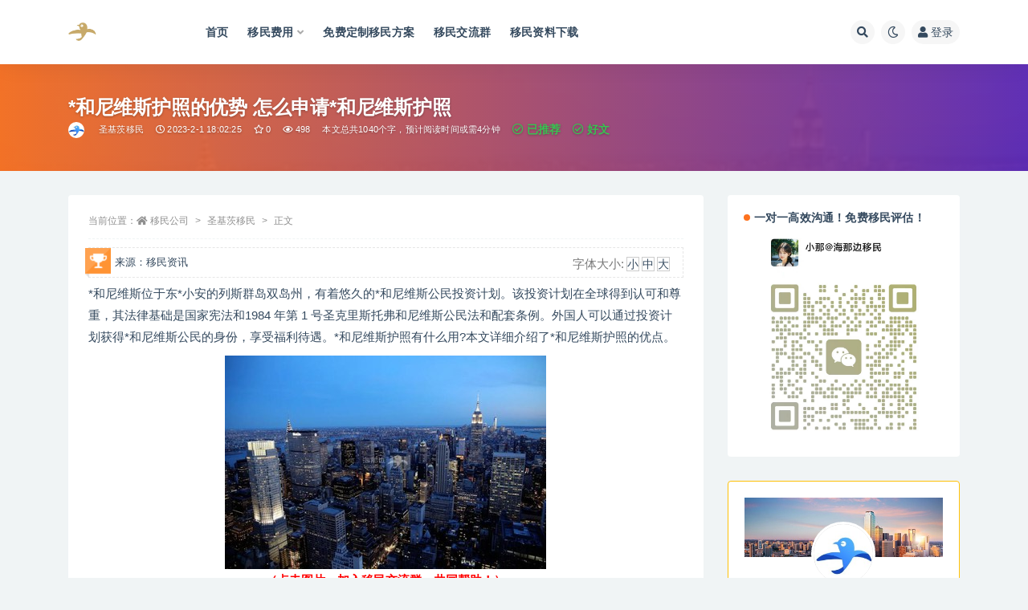

--- FILE ---
content_type: text/html; charset=UTF-8
request_url: https://www.jingzb.cn/3736.html
body_size: 19979
content:
<!doctype html>
<html lang="zh-CN">
<head>
	<meta http-equiv="Content-Type" content="text/html; charset=UTF-8">
	<meta name="viewport" content="width=device-width, initial-scale=1, minimum-scale=1, maximum-scale=1">
	<link rel="profile" href="https://gmpg.org/xfn/11">
	<title>*和尼维斯护照的优势 怎么​申请*和尼维斯护照 - 圣基茨移民 - 蓝海岸移民网</title>
<meta name='robots' content='max-image-preview:large' />

<!-- All In One SEO Pack 3.7.1[270,312] -->
<meta name="description"  content="*和尼维斯位于东*小安的列斯群岛双岛州，有着悠久的*和尼维斯公民投资计划。该投资计划在全球得到认可和尊重，其法律基础是国家宪法和1984 年第 1 号圣克里斯托弗和尼维斯公民法和配套条例。外国人可以通过投资计划获得*和尼维斯公民的身份，享受福利待遇。*和尼维斯护照有什么用?本文详细介绍了" />

<script type="application/ld+json" class="aioseop-schema">{"@context":"https://schema.org","@graph":[{"@type":"Organization","@id":"https://www.jingzb.cn/#organization","url":"https://www.jingzb.cn/","name":"移民网","sameAs":[]},{"@type":"WebSite","@id":"https://www.jingzb.cn/#website","url":"https://www.jingzb.cn/","name":"移民网","publisher":{"@id":"https://www.jingzb.cn/#organization"},"potentialAction":{"@type":"SearchAction","target":"https://www.jingzb.cn/?s={search_term_string}","query-input":"required name=search_term_string"}},{"@type":"WebPage","@id":"https://www.jingzb.cn/3736.html#webpage","url":"https://www.jingzb.cn/3736.html","inLanguage":"zh-CN","name":"*和尼维斯护照的优势 怎么​申请*和尼维斯护照","isPartOf":{"@id":"https://www.jingzb.cn/#website"},"breadcrumb":{"@id":"https://www.jingzb.cn/3736.html#breadcrumblist"},"datePublished":"2023-02-01T02:02:25+08:00","dateModified":"2023-02-01T22:37:12+08:00"},{"@type":"Article","@id":"https://www.jingzb.cn/3736.html#article","isPartOf":{"@id":"https://www.jingzb.cn/3736.html#webpage"},"author":{"@id":"https://www.jingzb.cn/author/首席移民规划师#author"},"headline":"*和尼维斯护照的优势 怎么​申请*和尼维斯护照","datePublished":"2023-02-01T02:02:25+08:00","dateModified":"2023-02-01T22:37:12+08:00","commentCount":3,"mainEntityOfPage":{"@id":"https://www.jingzb.cn/3736.html#webpage"},"publisher":{"@id":"https://www.jingzb.cn/#organization"},"articleSection":"圣基茨移民","image":{"@type":"ImageObject","@id":"https://www.jingzb.cn/3736.html#primaryimage","url":"https://www.jingzb.cn/wp-content/uploads/2022/11/1669275961-9e62e9be92f828e.jpg"}},{"@type":"Person","@id":"https://www.jingzb.cn/author/首席移民规划师#author","name":"首席移民规划师","sameAs":[],"image":{"@type":"ImageObject","@id":"https://www.jingzb.cn/#personlogo","url":"//www.jingzb.cn/wp-content/uploads/1234/01/1706078497-bb9d68cb6ba135e.jpg","width":96,"height":96,"caption":"首席移民规划师"}},{"@type":"BreadcrumbList","@id":"https://www.jingzb.cn/3736.html#breadcrumblist","itemListElement":[{"@type":"ListItem","position":1,"item":{"@type":"WebPage","@id":"https://www.jingzb.cn/","url":"https://www.jingzb.cn/","name":"蓝海岸移民网-专业正规出国移民中介,专注美国、加拿大、欧洲等移民中介服务【免费评估】"}},{"@type":"ListItem","position":2,"item":{"@type":"WebPage","@id":"https://www.jingzb.cn/3736.html","url":"https://www.jingzb.cn/3736.html","name":"*和尼维斯护照的优势 怎么​申请*和尼维斯护照"}}]}]}</script>
<link rel="canonical" href="https://www.jingzb.cn/3736.html" />
<!-- All In One SEO Pack -->
<link href="https://www.jingzb.cn/wp-content/uploads/2022/11/1667980605-d02a42d9cb3dec9.jpg" rel="icon">
<link rel='stylesheet' id='classic-theme-styles-css' href='https://www.jingzb.cn/wp-includes/css/classic-themes.min.css?ver=1' media='all' />
<style id='global-styles-inline-css'>
body{--wp--preset--color--black: #000000;--wp--preset--color--cyan-bluish-gray: #abb8c3;--wp--preset--color--white: #ffffff;--wp--preset--color--pale-pink: #f78da7;--wp--preset--color--vivid-red: #cf2e2e;--wp--preset--color--luminous-vivid-orange: #ff6900;--wp--preset--color--luminous-vivid-amber: #fcb900;--wp--preset--color--light-green-cyan: #7bdcb5;--wp--preset--color--vivid-green-cyan: #00d084;--wp--preset--color--pale-cyan-blue: #8ed1fc;--wp--preset--color--vivid-cyan-blue: #0693e3;--wp--preset--color--vivid-purple: #9b51e0;--wp--preset--gradient--vivid-cyan-blue-to-vivid-purple: linear-gradient(135deg,rgba(6,147,227,1) 0%,rgb(155,81,224) 100%);--wp--preset--gradient--light-green-cyan-to-vivid-green-cyan: linear-gradient(135deg,rgb(122,220,180) 0%,rgb(0,208,130) 100%);--wp--preset--gradient--luminous-vivid-amber-to-luminous-vivid-orange: linear-gradient(135deg,rgba(252,185,0,1) 0%,rgba(255,105,0,1) 100%);--wp--preset--gradient--luminous-vivid-orange-to-vivid-red: linear-gradient(135deg,rgba(255,105,0,1) 0%,rgb(207,46,46) 100%);--wp--preset--gradient--very-light-gray-to-cyan-bluish-gray: linear-gradient(135deg,rgb(238,238,238) 0%,rgb(169,184,195) 100%);--wp--preset--gradient--cool-to-warm-spectrum: linear-gradient(135deg,rgb(74,234,220) 0%,rgb(151,120,209) 20%,rgb(207,42,186) 40%,rgb(238,44,130) 60%,rgb(251,105,98) 80%,rgb(254,248,76) 100%);--wp--preset--gradient--blush-light-purple: linear-gradient(135deg,rgb(255,206,236) 0%,rgb(152,150,240) 100%);--wp--preset--gradient--blush-bordeaux: linear-gradient(135deg,rgb(254,205,165) 0%,rgb(254,45,45) 50%,rgb(107,0,62) 100%);--wp--preset--gradient--luminous-dusk: linear-gradient(135deg,rgb(255,203,112) 0%,rgb(199,81,192) 50%,rgb(65,88,208) 100%);--wp--preset--gradient--pale-ocean: linear-gradient(135deg,rgb(255,245,203) 0%,rgb(182,227,212) 50%,rgb(51,167,181) 100%);--wp--preset--gradient--electric-grass: linear-gradient(135deg,rgb(202,248,128) 0%,rgb(113,206,126) 100%);--wp--preset--gradient--midnight: linear-gradient(135deg,rgb(2,3,129) 0%,rgb(40,116,252) 100%);--wp--preset--duotone--dark-grayscale: url('#wp-duotone-dark-grayscale');--wp--preset--duotone--grayscale: url('#wp-duotone-grayscale');--wp--preset--duotone--purple-yellow: url('#wp-duotone-purple-yellow');--wp--preset--duotone--blue-red: url('#wp-duotone-blue-red');--wp--preset--duotone--midnight: url('#wp-duotone-midnight');--wp--preset--duotone--magenta-yellow: url('#wp-duotone-magenta-yellow');--wp--preset--duotone--purple-green: url('#wp-duotone-purple-green');--wp--preset--duotone--blue-orange: url('#wp-duotone-blue-orange');--wp--preset--font-size--small: 13px;--wp--preset--font-size--medium: 20px;--wp--preset--font-size--large: 36px;--wp--preset--font-size--x-large: 42px;--wp--preset--spacing--20: 0.44rem;--wp--preset--spacing--30: 0.67rem;--wp--preset--spacing--40: 1rem;--wp--preset--spacing--50: 1.5rem;--wp--preset--spacing--60: 2.25rem;--wp--preset--spacing--70: 3.38rem;--wp--preset--spacing--80: 5.06rem;}:where(.is-layout-flex){gap: 0.5em;}body .is-layout-flow > .alignleft{float: left;margin-inline-start: 0;margin-inline-end: 2em;}body .is-layout-flow > .alignright{float: right;margin-inline-start: 2em;margin-inline-end: 0;}body .is-layout-flow > .aligncenter{margin-left: auto !important;margin-right: auto !important;}body .is-layout-constrained > .alignleft{float: left;margin-inline-start: 0;margin-inline-end: 2em;}body .is-layout-constrained > .alignright{float: right;margin-inline-start: 2em;margin-inline-end: 0;}body .is-layout-constrained > .aligncenter{margin-left: auto !important;margin-right: auto !important;}body .is-layout-constrained > :where(:not(.alignleft):not(.alignright):not(.alignfull)){max-width: var(--wp--style--global--content-size);margin-left: auto !important;margin-right: auto !important;}body .is-layout-constrained > .alignwide{max-width: var(--wp--style--global--wide-size);}body .is-layout-flex{display: flex;}body .is-layout-flex{flex-wrap: wrap;align-items: center;}body .is-layout-flex > *{margin: 0;}:where(.wp-block-columns.is-layout-flex){gap: 2em;}.has-black-color{color: var(--wp--preset--color--black) !important;}.has-cyan-bluish-gray-color{color: var(--wp--preset--color--cyan-bluish-gray) !important;}.has-white-color{color: var(--wp--preset--color--white) !important;}.has-pale-pink-color{color: var(--wp--preset--color--pale-pink) !important;}.has-vivid-red-color{color: var(--wp--preset--color--vivid-red) !important;}.has-luminous-vivid-orange-color{color: var(--wp--preset--color--luminous-vivid-orange) !important;}.has-luminous-vivid-amber-color{color: var(--wp--preset--color--luminous-vivid-amber) !important;}.has-light-green-cyan-color{color: var(--wp--preset--color--light-green-cyan) !important;}.has-vivid-green-cyan-color{color: var(--wp--preset--color--vivid-green-cyan) !important;}.has-pale-cyan-blue-color{color: var(--wp--preset--color--pale-cyan-blue) !important;}.has-vivid-cyan-blue-color{color: var(--wp--preset--color--vivid-cyan-blue) !important;}.has-vivid-purple-color{color: var(--wp--preset--color--vivid-purple) !important;}.has-black-background-color{background-color: var(--wp--preset--color--black) !important;}.has-cyan-bluish-gray-background-color{background-color: var(--wp--preset--color--cyan-bluish-gray) !important;}.has-white-background-color{background-color: var(--wp--preset--color--white) !important;}.has-pale-pink-background-color{background-color: var(--wp--preset--color--pale-pink) !important;}.has-vivid-red-background-color{background-color: var(--wp--preset--color--vivid-red) !important;}.has-luminous-vivid-orange-background-color{background-color: var(--wp--preset--color--luminous-vivid-orange) !important;}.has-luminous-vivid-amber-background-color{background-color: var(--wp--preset--color--luminous-vivid-amber) !important;}.has-light-green-cyan-background-color{background-color: var(--wp--preset--color--light-green-cyan) !important;}.has-vivid-green-cyan-background-color{background-color: var(--wp--preset--color--vivid-green-cyan) !important;}.has-pale-cyan-blue-background-color{background-color: var(--wp--preset--color--pale-cyan-blue) !important;}.has-vivid-cyan-blue-background-color{background-color: var(--wp--preset--color--vivid-cyan-blue) !important;}.has-vivid-purple-background-color{background-color: var(--wp--preset--color--vivid-purple) !important;}.has-black-border-color{border-color: var(--wp--preset--color--black) !important;}.has-cyan-bluish-gray-border-color{border-color: var(--wp--preset--color--cyan-bluish-gray) !important;}.has-white-border-color{border-color: var(--wp--preset--color--white) !important;}.has-pale-pink-border-color{border-color: var(--wp--preset--color--pale-pink) !important;}.has-vivid-red-border-color{border-color: var(--wp--preset--color--vivid-red) !important;}.has-luminous-vivid-orange-border-color{border-color: var(--wp--preset--color--luminous-vivid-orange) !important;}.has-luminous-vivid-amber-border-color{border-color: var(--wp--preset--color--luminous-vivid-amber) !important;}.has-light-green-cyan-border-color{border-color: var(--wp--preset--color--light-green-cyan) !important;}.has-vivid-green-cyan-border-color{border-color: var(--wp--preset--color--vivid-green-cyan) !important;}.has-pale-cyan-blue-border-color{border-color: var(--wp--preset--color--pale-cyan-blue) !important;}.has-vivid-cyan-blue-border-color{border-color: var(--wp--preset--color--vivid-cyan-blue) !important;}.has-vivid-purple-border-color{border-color: var(--wp--preset--color--vivid-purple) !important;}.has-vivid-cyan-blue-to-vivid-purple-gradient-background{background: var(--wp--preset--gradient--vivid-cyan-blue-to-vivid-purple) !important;}.has-light-green-cyan-to-vivid-green-cyan-gradient-background{background: var(--wp--preset--gradient--light-green-cyan-to-vivid-green-cyan) !important;}.has-luminous-vivid-amber-to-luminous-vivid-orange-gradient-background{background: var(--wp--preset--gradient--luminous-vivid-amber-to-luminous-vivid-orange) !important;}.has-luminous-vivid-orange-to-vivid-red-gradient-background{background: var(--wp--preset--gradient--luminous-vivid-orange-to-vivid-red) !important;}.has-very-light-gray-to-cyan-bluish-gray-gradient-background{background: var(--wp--preset--gradient--very-light-gray-to-cyan-bluish-gray) !important;}.has-cool-to-warm-spectrum-gradient-background{background: var(--wp--preset--gradient--cool-to-warm-spectrum) !important;}.has-blush-light-purple-gradient-background{background: var(--wp--preset--gradient--blush-light-purple) !important;}.has-blush-bordeaux-gradient-background{background: var(--wp--preset--gradient--blush-bordeaux) !important;}.has-luminous-dusk-gradient-background{background: var(--wp--preset--gradient--luminous-dusk) !important;}.has-pale-ocean-gradient-background{background: var(--wp--preset--gradient--pale-ocean) !important;}.has-electric-grass-gradient-background{background: var(--wp--preset--gradient--electric-grass) !important;}.has-midnight-gradient-background{background: var(--wp--preset--gradient--midnight) !important;}.has-small-font-size{font-size: var(--wp--preset--font-size--small) !important;}.has-medium-font-size{font-size: var(--wp--preset--font-size--medium) !important;}.has-large-font-size{font-size: var(--wp--preset--font-size--large) !important;}.has-x-large-font-size{font-size: var(--wp--preset--font-size--x-large) !important;}
.wp-block-navigation a:where(:not(.wp-element-button)){color: inherit;}
:where(.wp-block-columns.is-layout-flex){gap: 2em;}
.wp-block-pullquote{font-size: 1.5em;line-height: 1.6;}
</style>
<link rel='stylesheet' id='bootstrap-css' href='https://www.jingzb.cn/wp-content/themes/ripro-v2/assets/bootstrap/css/bootstrap.min.css?ver=4.6.0' media='all' />
<link rel='stylesheet' id='csf-fa5-css' href='https://www.jingzb.cn/wp-content/themes/ripro-v2/assets/font-awesome/css/all.min.css?ver=5.14.0' media='all' />
<link rel='stylesheet' id='csf-fa5-v4-shims-css' href='https://www.jingzb.cn/wp-content/themes/ripro-v2/assets/font-awesome/css/v4-shims.min.css?ver=5.14.0' media='all' />
<link rel='stylesheet' id='plugins-css' href='https://www.jingzb.cn/wp-content/themes/ripro-v2/assets/css/plugins.css?ver=1.0.0' media='all' />
<link rel='stylesheet' id='app-css' href='https://www.jingzb.cn/wp-content/themes/ripro-v2/assets/css/app.css?ver=4.8.0' media='all' />
<link rel='stylesheet' id='dark-css' href='https://www.jingzb.cn/wp-content/themes/ripro-v2/assets/css/dark.css?ver=4.8.0' media='all' />
<link rel='stylesheet' id='call-now-button-modern-style-css' href='https://www.jingzb.cn/wp-content/plugins/call-now-button/resources/style/modern.css?ver=1.4.7' media='all' />
<script src='https://www.jingzb.cn/wp-content/themes/ripro-v2/assets/js/jquery.min.js?ver=3.5.1' id='jquery-js'></script>
<style type="text/css">.widget-area .widget_text {
    position: relative;
    background-color: #fff;
    padding: 20px;
    border-radius: 4px;
    clear: both;
    overflow: hidden;
    margin-bottom: 30px;
}

.widget-area .widget_media_image {
    position: relative;
    background-color: #fff;
    padding: 20px;
    border-radius: 4px;
    clear: both;
    overflow: hidden;
    margin-bottom: 30px;
}

.article-content .entry-header .entry-title {
    display: inline;
}

.article-content ol, .article-content ul {
    margin: 1px 0;
}

.fa-download {
    color: var(--orange);
}</style></head>
<body class="post-template-default single single-post postid-3736 single-format-standard navbar-sticky with-hero hero-wide hero-image pagination-numeric no-off-canvas sidebar-right">
<svg xmlns="http://www.w3.org/2000/svg" viewBox="0 0 0 0" width="0" height="0" focusable="false" role="none" style="visibility: hidden; position: absolute; left: -9999px; overflow: hidden;" ><defs><filter id="wp-duotone-dark-grayscale"><feColorMatrix color-interpolation-filters="sRGB" type="matrix" values=" .299 .587 .114 0 0 .299 .587 .114 0 0 .299 .587 .114 0 0 .299 .587 .114 0 0 " /><feComponentTransfer color-interpolation-filters="sRGB" ><feFuncR type="table" tableValues="0 0.49803921568627" /><feFuncG type="table" tableValues="0 0.49803921568627" /><feFuncB type="table" tableValues="0 0.49803921568627" /><feFuncA type="table" tableValues="1 1" /></feComponentTransfer><feComposite in2="SourceGraphic" operator="in" /></filter></defs></svg><svg xmlns="http://www.w3.org/2000/svg" viewBox="0 0 0 0" width="0" height="0" focusable="false" role="none" style="visibility: hidden; position: absolute; left: -9999px; overflow: hidden;" ><defs><filter id="wp-duotone-grayscale"><feColorMatrix color-interpolation-filters="sRGB" type="matrix" values=" .299 .587 .114 0 0 .299 .587 .114 0 0 .299 .587 .114 0 0 .299 .587 .114 0 0 " /><feComponentTransfer color-interpolation-filters="sRGB" ><feFuncR type="table" tableValues="0 1" /><feFuncG type="table" tableValues="0 1" /><feFuncB type="table" tableValues="0 1" /><feFuncA type="table" tableValues="1 1" /></feComponentTransfer><feComposite in2="SourceGraphic" operator="in" /></filter></defs></svg><svg xmlns="http://www.w3.org/2000/svg" viewBox="0 0 0 0" width="0" height="0" focusable="false" role="none" style="visibility: hidden; position: absolute; left: -9999px; overflow: hidden;" ><defs><filter id="wp-duotone-purple-yellow"><feColorMatrix color-interpolation-filters="sRGB" type="matrix" values=" .299 .587 .114 0 0 .299 .587 .114 0 0 .299 .587 .114 0 0 .299 .587 .114 0 0 " /><feComponentTransfer color-interpolation-filters="sRGB" ><feFuncR type="table" tableValues="0.54901960784314 0.98823529411765" /><feFuncG type="table" tableValues="0 1" /><feFuncB type="table" tableValues="0.71764705882353 0.25490196078431" /><feFuncA type="table" tableValues="1 1" /></feComponentTransfer><feComposite in2="SourceGraphic" operator="in" /></filter></defs></svg><svg xmlns="http://www.w3.org/2000/svg" viewBox="0 0 0 0" width="0" height="0" focusable="false" role="none" style="visibility: hidden; position: absolute; left: -9999px; overflow: hidden;" ><defs><filter id="wp-duotone-blue-red"><feColorMatrix color-interpolation-filters="sRGB" type="matrix" values=" .299 .587 .114 0 0 .299 .587 .114 0 0 .299 .587 .114 0 0 .299 .587 .114 0 0 " /><feComponentTransfer color-interpolation-filters="sRGB" ><feFuncR type="table" tableValues="0 1" /><feFuncG type="table" tableValues="0 0.27843137254902" /><feFuncB type="table" tableValues="0.5921568627451 0.27843137254902" /><feFuncA type="table" tableValues="1 1" /></feComponentTransfer><feComposite in2="SourceGraphic" operator="in" /></filter></defs></svg><svg xmlns="http://www.w3.org/2000/svg" viewBox="0 0 0 0" width="0" height="0" focusable="false" role="none" style="visibility: hidden; position: absolute; left: -9999px; overflow: hidden;" ><defs><filter id="wp-duotone-midnight"><feColorMatrix color-interpolation-filters="sRGB" type="matrix" values=" .299 .587 .114 0 0 .299 .587 .114 0 0 .299 .587 .114 0 0 .299 .587 .114 0 0 " /><feComponentTransfer color-interpolation-filters="sRGB" ><feFuncR type="table" tableValues="0 0" /><feFuncG type="table" tableValues="0 0.64705882352941" /><feFuncB type="table" tableValues="0 1" /><feFuncA type="table" tableValues="1 1" /></feComponentTransfer><feComposite in2="SourceGraphic" operator="in" /></filter></defs></svg><svg xmlns="http://www.w3.org/2000/svg" viewBox="0 0 0 0" width="0" height="0" focusable="false" role="none" style="visibility: hidden; position: absolute; left: -9999px; overflow: hidden;" ><defs><filter id="wp-duotone-magenta-yellow"><feColorMatrix color-interpolation-filters="sRGB" type="matrix" values=" .299 .587 .114 0 0 .299 .587 .114 0 0 .299 .587 .114 0 0 .299 .587 .114 0 0 " /><feComponentTransfer color-interpolation-filters="sRGB" ><feFuncR type="table" tableValues="0.78039215686275 1" /><feFuncG type="table" tableValues="0 0.94901960784314" /><feFuncB type="table" tableValues="0.35294117647059 0.47058823529412" /><feFuncA type="table" tableValues="1 1" /></feComponentTransfer><feComposite in2="SourceGraphic" operator="in" /></filter></defs></svg><svg xmlns="http://www.w3.org/2000/svg" viewBox="0 0 0 0" width="0" height="0" focusable="false" role="none" style="visibility: hidden; position: absolute; left: -9999px; overflow: hidden;" ><defs><filter id="wp-duotone-purple-green"><feColorMatrix color-interpolation-filters="sRGB" type="matrix" values=" .299 .587 .114 0 0 .299 .587 .114 0 0 .299 .587 .114 0 0 .299 .587 .114 0 0 " /><feComponentTransfer color-interpolation-filters="sRGB" ><feFuncR type="table" tableValues="0.65098039215686 0.40392156862745" /><feFuncG type="table" tableValues="0 1" /><feFuncB type="table" tableValues="0.44705882352941 0.4" /><feFuncA type="table" tableValues="1 1" /></feComponentTransfer><feComposite in2="SourceGraphic" operator="in" /></filter></defs></svg><svg xmlns="http://www.w3.org/2000/svg" viewBox="0 0 0 0" width="0" height="0" focusable="false" role="none" style="visibility: hidden; position: absolute; left: -9999px; overflow: hidden;" ><defs><filter id="wp-duotone-blue-orange"><feColorMatrix color-interpolation-filters="sRGB" type="matrix" values=" .299 .587 .114 0 0 .299 .587 .114 0 0 .299 .587 .114 0 0 .299 .587 .114 0 0 " /><feComponentTransfer color-interpolation-filters="sRGB" ><feFuncR type="table" tableValues="0.098039215686275 1" /><feFuncG type="table" tableValues="0 0.66274509803922" /><feFuncB type="table" tableValues="0.84705882352941 0.41960784313725" /><feFuncA type="table" tableValues="1 1" /></feComponentTransfer><feComposite in2="SourceGraphic" operator="in" /></filter></defs></svg><div id="app" class="site">
	
<header class="site-header">
    <div class="shuoming">
            <ul>
                <li>
                    <strong>蓝海岸移民是一家专业靠谱的正规移民中介机构,专注美国、新西兰、澳大利亚、英国、新加坡、日本、希腊等国家移民
                    </strong>
                </li>
            </ul>
        </div>
    <div class="container">
	    <div class="navbar">
			  <div class="logo-wrapper">
          <a href="https://www.jingzb.cn/">
        <img class="logo regular" src="https://www.jingzb.cn/wp-content/uploads/2024/12/1735114890-4f4c9e42d676611.jpg" alt="移民网">
      </a>
    
  </div> 			
			<div class="sep"></div>
			
			<nav class="main-menu d-none d-lg-block">
			<ul id="menu-%e9%a1%b6%e9%83%a8%e5%af%bc%e8%88%aa" class="nav-list u-plain-list"><li class="menu-item menu-item-type-custom menu-item-object-custom menu-item-home"><a rel="nofollow" href="https://www.jingzb.cn/">首页</a></li>
<li class="menu-item menu-item-type-custom menu-item-object-custom menu-item-has-children"><a rel="nofollow" href="https://www.hinabian.com/project/" target="_blank">移民费用</a>
<ul class="sub-menu">
	<li class="menu-item menu-item-type-taxonomy menu-item-object-category"><a href="https://www.jingzb.cn/ymbk">移民政策</a></li>
</ul>
</li>
<li class="menu-item menu-item-type-custom menu-item-object-custom"><a rel="nofollow" href="https://m.hinabian.com/assess/?cid=assess.zihzan.menu.20240131" target="_blank">免费定制移民方案</a></li>
<li class="menu-item menu-item-type-custom menu-item-object-custom"><a rel="nofollow" href="https://m.hinabian.com/invite/promotion.html?cid=group.zihzan.zero.20230822" target="_blank">移民交流群</a></li>
<li class="menu-item menu-item-type-taxonomy menu-item-object-category"><a href="https://www.jingzb.cn/ymzl">移民资料下载</a></li>
</ul>			</nav>
			
			<div class="actions">
				
								<span class="btn btn-sm search-open navbar-button ml-2" rel="nofollow noopener noreferrer" data-action="omnisearch-open" data-target="#omnisearch" title="搜索"><i class="fas fa-search"></i></span>
				
				
						        <span class="btn btn-sm toggle-dark navbar-button ml-2" rel="nofollow noopener noreferrer" title="夜间模式"><i class="fa fa-moon-o"></i></span>
                                
				<!-- user navbar dropdown  -->
		        				<a class="login-btn navbar-button ml-2" rel="nofollow noopener noreferrer" href="#"><i class="fa fa-user mr-1"></i>登录</a>
								<!-- user navbar dropdown -->

                
		        <div class="burger"></div>

		        
		    </div>
		    
	    </div>
    </div>
</header>

<div class="header-gap"></div>


<div class="hero lazyload visible" data-bg="https://www.jingzb.cn/wp-content/uploads/2022/11/1669275961-9e62e9be92f828e.jpg">
<div class="container"><header class="entry-header">
<h1 class="entry-title">*和尼维斯护照的优势 怎么​申请*和尼维斯护照</h1>          <div class="entry-meta">
            
                          <span class="meta-author">
                <a rel="nofollow" href="https://www.jingzb.cn/author/首席移民规划师" title="首席移民规划师"><img alt='' data-src='//www.jingzb.cn/wp-content/uploads/1234/01/1706078497-bb9d68cb6ba135e.jpg' class='lazyload avatar avatar-96 photo' height='96' width='96' />                </a>
              </span>
                          <span class="meta-category">
                <a href="https://www.jingzb.cn/%e5%9c%a3%e5%9f%ba%e8%8c%a8%e7%a7%bb%e6%b0%91" rel="category">圣基茨移民</a>
              </span>
                          <span class="meta-date">
                  <time datetime="2023-02-01T18:02:25+08:00">
                    <i class="fa fa-clock-o"></i>
                    2023-2-1 18:02:25                  </time>
              </span>
                            <span class="meta-favnum"><i class="far fa-star"></i> 0</span>
                            <span class="meta-views"><i class="fa fa-eye"></i> 498</span>
                            <span>本文总共1040个字，预计阅读时间或需4分钟</span>
                            <span class="wzpf"><i class="far fa-check-circle"></i> 已推荐</span>
                            <span class="wzpf"><i class="far fa-check-circle"></i> 好文</span>
                            <span class="meta-edit"></span>
            

          </div>
        </header>
</div></div>	<main id="main" role="main" class="site-content">
<div class="container">
	<div class="row">
		<div class="content-column col-lg-9">
			<div class="content-area">
				<article id="post-3736" class="article-content post-3736 post type-post status-publish format-standard hentry category-167">

  <div class="container">
        <div class="article-crumb"><ol class="breadcrumb">当前位置：<li class="home"><i class="fa fa-home"></i> <a href="https://www.jingzb.cn">移民公司</a></li><li><a href="https://www.jingzb.cn/%e5%9c%a3%e5%9f%ba%e8%8c%a8%e7%a7%bb%e6%b0%91">圣基茨移民</a></li><li class="active">正文</li></ol></div>
    
    
    <div class="pt-0 d-none d-block d-xl-none d-lg-none"><aside id="header-widget-shop-down" class="widget-area"><p></p></aside></div>  
    <div class="entry-wrapper">
            <div class="best_answer">
          <i></i>来源：移民资讯
          <span>字体大小: <a class="ztyanse" rel="nofollow" href="javascript:SetFont('13px')" accesskey="1">小</a> <a class="ztyanse" rel="nofollow" href="javascript:SetFont('15px')" accesskey="2">中</a> <a class="ztyanse" rel="nofollow" href="javascript:SetFont('18px')" accesskey="3">大</a></span>
        </div> 
      <div id="logPanel" class="entry-content u-text-format u-clearfix">
        <p>*和尼维斯位于东*小安的列斯群岛双岛州，有着悠久的*和尼维斯公民投资计划。该投资计划在全球得到认可和尊重，其法律基础是国家宪法和1984 年第 1 号圣克里斯托弗和尼维斯公民法和配套条例。外国人可以通过投资计划获得*和尼维斯公民的身份，享受福利待遇。*和尼维斯护照有什么用?本文详细介绍了*和尼维斯护照的优点。</p><div></div>
<p style="margin-bottom: 0px;clear: both"><a rel="nofollow" href="https://m.hinabian.com/invite/promotion.html?cid=group.zihzan.zero.20230822" target="_blank"><img decoding="async" class="aligncenter size-full wp-image-1026" src="https://www.jingzb.cn/wp-content/uploads/2022/11/1669275961-9e62e9be92f828e.jpg" alt=""   /></a></p>
<p style="text-align: center"><strong><span style="color: #ff0000">（点击图片，加入移民交流群，共同帮助！）</span></strong></p>
<h3>*和尼维斯护照的优势</h3>
<p><b>1.所有家庭成员都有身份</b></p>
<p>根据联合会的法律结构，*和尼维斯公民的身份为投资者及其附属成员提供了终身机会。投资者的家庭成员包括55岁以上的祖父母岁以上的祖父母以上的子女。</p>
<p><b>2.终身拿身份</b></p>
<p>境外人士可以通过投资转让*和尼维斯公民身份，终身有效，享受福利。</p>
<p><b>3.享受公民福利</b></p>
<p>拥有*和尼维斯护照，包括生活和工作权。</p>
<p><b>4.全国多国免签证</b></p>
<p>访问155多个国家或地区，如新加坡、英国、*、欧盟申根和*国家，无需签证。</p>
<p><b>5.双重国籍</b></p>
<p>*和尼维斯公民计划在不放弃任何现有公民身份的情况下获得第二份护照。</p>
<p><b>6.无需居住要求</b></p>
<p>在获得第二公民身份之前或之后没有居住要求。当你通过投资获得*公民身份或收到申请时，你不需要旅行或居住。</p>
<p><b>7.投资安全</b></p>
<p>海外人士可以在*投资，获得稳定轻松的投资机会。</p>
<p><b>8.在多个国家工作和生活</b></p>
<p>有了*和尼维斯的身份，你就有机会在*海国家工作和生活。</p>
<p><b>9.税收很好</b></p>
<p>无需担心全球收入、离岸公司、资本收入或财富相关收入、遗产和礼品，以确保财产增值。</p>
<p><b>10.有利于资产管理</b></p>
<p>资产管理和保护由信托和离岸公司进行。</p>
<p><b>11.体验宜人的生活方式</b></p>
<p>*是一种热带气候，人们生活在当地，可以享受生活方式的好处，包括宜人的气候和不受破坏的自然环境。</p>
<h3>怎么申请*和尼维斯护照</h3>
<p>目前，海外人士可以通过以下方式申请*和尼维斯护照，以便成功获得身份。</p>
<p><b>1.选项1:政府批准的房地产投资项目</b></p>
<p>政府确定哪些房地产项目符合既定门槛，并指定为批准项目，然后才有资格参与该计划。无论申请中包含多少受抚养人，申请人只需要进行*低投资。两个或两个以上的申请人可以共同投资房地产，根据该选项获得的财产可以在授予公民身份后7年内转售。</p>
<p><b>2.选项2:可持续增长基金捐款</b></p>
<p>政府需要向*和尼维斯公民取得资格 2018 年 4 月成立的可持续增长基金捐款。其主要目标是投资于*和尼维斯的各个公民和居民。它包括医疗保健、教育、替代能源、遗产、基础设施、旅游和文化、气候变化和恢复，以及促进当地企业家精神。</p>
<p>*和尼维斯联邦投资公民计划成立于1984年，是世界上*古老的计划。对于想要获得双重国籍的外国人来说，是时候考虑*和尼维斯护照了!</p>
<div id="related_posts"><h3 >大家都在搜</h3><ul class=""><li ><a href="https://www.jingzb.cn/3812.html" title="*护照的优势有哪些(五大优势)">*护照的优势有哪些(五大优势)</a></li><li ><a href="https://www.jingzb.cn/3810.html" title="申请移民*怎么样？移民*的优势是什么？">申请移民*怎么样？移民*的优势是什么？</a></li><li ><a href="https://www.jingzb.cn/3809.html" title="*移民的真实生活会无聊吗?">*移民的真实生活会无聊吗?</a></li><li ><a href="https://www.jingzb.cn/3806.html" title="*移民申请条件 *移民真实感受">*移民申请条件 *移民真实感受</a></li><li ><a href="https://www.jingzb.cn/3805.html" title="*和尼维斯投资移民条件及*新政策">*和尼维斯投资移民条件及*新政策</a></li></ul></div>        <p style="text-align: center;">以上就是由优质生活领域创作者 首席移民规划师 整理编辑的，如果对您有帮助欢迎转发分享！</p>
        <p class="pinglun"></p>
        <div class="post-note alert alert-warning mt-2" role="alert"><small>本文标题：<strong><a href="https://www.jingzb.cn/3736.html">*和尼维斯护照的优势 怎么​申请*和尼维斯护照</a></strong><br>本文地址：https://www.jingzb.cn/3736.html ，如需转载请文章来源：蓝海岸移民<br>声明：政策存在变动，具体的请以咨询顾问为准。本文系信息收集/投稿,概不代表本站观点。如若本站内容侵犯了原著者的合法权益，可联系我们进行处理。分享目的仅供大家学习与参考,不代表本站立场。</small></div>
<div class="entry-share">
	<div class="row">
		<div class="col d-none d-lg-block">
            
                            <a class="share-author" href="https://www.jingzb.cn/author/首席移民规划师">
                    <img alt='' data-src='//www.jingzb.cn/wp-content/uploads/1234/01/1706078497-bb9d68cb6ba135e.jpg' class='lazyload avatar avatar-50 photo' height='50' width='50' />首席移民规划师<span class="badge badge-danger-lighten" ">永久会员</span>                </a>
            			
		</div>
		<div class="col-auto mb-3 mb-lg-0">

            
			<button class="go-star-btn btn btn-sm btn-white" data-id="3736"><i class="far fa-star"></i> 收藏</button>            
			            
            <button class="go-copy btn btn-sm btn-white" data-toggle="tooltip" data-placement="top" title="点击复制链接" data-clipboard-text="https://www.jingzb.cn/3736.html"><i class="fas fa-link"></i> 链接</button>
		</div>
	</div>
</div>

      </div>
          </div>
    

  </div>
</article>

<script type="text/javascript">
function SetFont(size){
	document.getElementById("logPanel").style.fontSize=size
}
</script>

<div class="entry-navigation">
	<div class="row">
            	<div class="col-lg-6 col-12">
            <a class="entry-page-prev" href="https://www.jingzb.cn/3733.html" title="*护照有哪些优势？ *护照有什么作用">
                <div class="entry-page-icon"><i class="fas fa-arrow-left"></i></div>
                <div class="entry-page-info">
                    <span class="d-block rnav">上一篇</span>
                    <span class="d-block title">*护照有哪些优势？ *护照有什么作用</span>
                </div>
            </a> 
        </div>
                    	<div class="col-lg-6 col-12">
            <a class="entry-page-next" href="https://www.jingzb.cn/3738.html" title="*移民新政策的条件有哪些 *移民投资移民条件">
                <div class="entry-page-info">
                    <span class="d-block rnav">下一篇</span>
                    <span class="d-block title">*移民新政策的条件有哪些 *移民投资移民条件</span>
                </div>
                <div class="entry-page-icon"><i class="fas fa-arrow-right"></i></div>
            </a>
        </div>
            </div>
</div>    <div class="related-posts">
        <h3 class="u-border-title">相关文章</h3>
        <div class="row">
                      <div class="col-lg-6 col-12">
              <article id="post-3717" class="post post-list post-3717 type-post status-publish format-standard hentry category-167 tag-166">
                  <div class="entry-media"><div class="placeholder" style="padding-bottom: 66.666666666667%"><a rel="nofollow" href="https://www.jingzb.cn/3717.html" title="*护照项目申请要求(申请流程介绍)" rel="nofollow noopener noreferrer"><img class="lazyload" data-src="https://www.jingzb.cn/wp-content/uploads/2022/11/1669276065-bf90544ba424c06.jpg" src="https://www.jingzb.cn/wp-content/themes/ripro-v2/assets/img/thumb-ing.gif" alt="*护照项目申请要求(申请流程介绍)" /></a></div></div>                  <div class="entry-wrapper">
                    <header class="entry-header"><h2 class="entry-title"><a href="https://www.jingzb.cn/3717.html" title="*护照项目申请要求(申请流程介绍)" rel="bookmark">*护照项目申请要求(申请流程介绍)</a></h2></header>
                                        <div class="entry-footer">          <div class="entry-meta">
            
                          <span class="meta-category">
                <a href="https://www.jingzb.cn/%e5%9c%a3%e5%9f%ba%e8%8c%a8%e7%a7%bb%e6%b0%91" rel="category">圣基茨移民</a>
              </span>
                          <span class="meta-date">
                  <time datetime="2023-02-06T10:50:14+08:00">
                    <i class="fa fa-clock-o"></i>
                    2023-2-6 10:50:14                  </time>
              </span>
                            <span class="meta-views"><i class="fa fa-eye"></i> 1.1K</span>
            

          </div>
        </div>
                                    </div>
            </article>
          </div>
                      <div class="col-lg-6 col-12">
              <article id="post-3723" class="post post-list post-3723 type-post status-publish format-standard hentry category-167 tag-166">
                  <div class="entry-media"><div class="placeholder" style="padding-bottom: 66.666666666667%"><a rel="nofollow" href="https://www.jingzb.cn/3723.html" title="*护照如何入境中国 如何持*护照在中国生活" rel="nofollow noopener noreferrer"><img class="lazyload" data-src="https://www.jingzb.cn/wp-content/uploads/2022/11/1669275961-8c32b1f61d05dc3.jpg" src="https://www.jingzb.cn/wp-content/themes/ripro-v2/assets/img/thumb-ing.gif" alt="*护照如何入境中国 如何持*护照在中国生活" /></a></div></div>                  <div class="entry-wrapper">
                    <header class="entry-header"><h2 class="entry-title"><a href="https://www.jingzb.cn/3723.html" title="*护照如何入境中国 如何持*护照在中国生活" rel="bookmark">*护照如何入境中国 如何持*护照在中国生活</a></h2></header>
                                        <div class="entry-footer">          <div class="entry-meta">
            
                          <span class="meta-category">
                <a href="https://www.jingzb.cn/%e5%9c%a3%e5%9f%ba%e8%8c%a8%e7%a7%bb%e6%b0%91" rel="category">圣基茨移民</a>
              </span>
                          <span class="meta-date">
                  <time datetime="2023-02-06T10:39:17+08:00">
                    <i class="fa fa-clock-o"></i>
                    2023-2-6 10:39:17                  </time>
              </span>
                            <span class="meta-views"><i class="fa fa-eye"></i> 1.1K</span>
            

          </div>
        </div>
                                    </div>
            </article>
          </div>
                      <div class="col-lg-6 col-12">
              <article id="post-3726" class="post post-list post-3726 type-post status-publish format-standard hentry category-167 tag-166">
                  <div class="entry-media"><div class="placeholder" style="padding-bottom: 66.666666666667%"><a rel="nofollow" href="https://www.jingzb.cn/3726.html" title="​*护照可以更名吗 *护照优势是什么？" rel="nofollow noopener noreferrer"><img class="lazyload" data-src="https://www.jingzb.cn/wp-content/uploads/2022/11/1669275961-9e62e9be92f828e.jpg" src="https://www.jingzb.cn/wp-content/themes/ripro-v2/assets/img/thumb-ing.gif" alt="​*护照可以更名吗 *护照优势是什么？" /></a></div></div>                  <div class="entry-wrapper">
                    <header class="entry-header"><h2 class="entry-title"><a href="https://www.jingzb.cn/3726.html" title="​*护照可以更名吗 *护照优势是什么？" rel="bookmark">​*护照可以更名吗 *护照优势是什么？</a></h2></header>
                                        <div class="entry-footer">          <div class="entry-meta">
            
                          <span class="meta-category">
                <a href="https://www.jingzb.cn/%e5%9c%a3%e5%9f%ba%e8%8c%a8%e7%a7%bb%e6%b0%91" rel="category">圣基茨移民</a>
              </span>
                          <span class="meta-date">
                  <time datetime="2023-02-06T10:35:19+08:00">
                    <i class="fa fa-clock-o"></i>
                    2023-2-6 10:35:19                  </time>
              </span>
                            <span class="meta-views"><i class="fa fa-eye"></i> 764</span>
            

          </div>
        </div>
                                    </div>
            </article>
          </div>
                      <div class="col-lg-6 col-12">
              <article id="post-3740" class="post post-list post-3740 type-post status-publish format-standard hentry category-167 tag-55">
                  <div class="entry-media"><div class="placeholder" style="padding-bottom: 66.666666666667%"><a rel="nofollow" href="https://www.jingzb.cn/3740.html" title="*移民到底好不好(优势和劣势)" rel="nofollow noopener noreferrer"><img class="lazyload" data-src="https://www.jingzb.cn/wp-content/uploads/2022/12/1670400383-eea2da7d3d536c8.jpg" src="https://www.jingzb.cn/wp-content/themes/ripro-v2/assets/img/thumb-ing.gif" alt="*移民到底好不好(优势和劣势)" /></a></div></div>                  <div class="entry-wrapper">
                    <header class="entry-header"><h2 class="entry-title"><a href="https://www.jingzb.cn/3740.html" title="*移民到底好不好(优势和劣势)" rel="bookmark">*移民到底好不好(优势和劣势)</a></h2></header>
                                        <div class="entry-footer">          <div class="entry-meta">
            
                          <span class="meta-category">
                <a href="https://www.jingzb.cn/%e5%9c%a3%e5%9f%ba%e8%8c%a8%e7%a7%bb%e6%b0%91" rel="category">圣基茨移民</a>
              </span>
                          <span class="meta-date">
                  <time datetime="2023-02-06T10:19:27+08:00">
                    <i class="fa fa-clock-o"></i>
                    2023-2-6 10:19:27                  </time>
              </span>
                            <span class="meta-views"><i class="fa fa-eye"></i> 949</span>
            

          </div>
        </div>
                                    </div>
            </article>
          </div>
                      <div class="col-lg-6 col-12">
              <article id="post-3741" class="post post-list post-3741 type-post status-publish format-standard hentry category-167">
                  <div class="entry-media"><div class="placeholder" style="padding-bottom: 66.666666666667%"><a rel="nofollow" href="https://www.jingzb.cn/3741.html" title="2023移民*和尼维斯要什么手续" rel="nofollow noopener noreferrer"><img class="lazyload" data-src="https://www.jingzb.cn/wp-content/uploads/2022/12/1670400387-abc4edc59dcda09.jpg" src="https://www.jingzb.cn/wp-content/themes/ripro-v2/assets/img/thumb-ing.gif" alt="2023移民*和尼维斯要什么手续" /></a></div></div>                  <div class="entry-wrapper">
                    <header class="entry-header"><h2 class="entry-title"><a href="https://www.jingzb.cn/3741.html" title="2023移民*和尼维斯要什么手续" rel="bookmark">2023移民*和尼维斯要什么手续</a></h2></header>
                                        <div class="entry-footer">          <div class="entry-meta">
            
                          <span class="meta-category">
                <a href="https://www.jingzb.cn/%e5%9c%a3%e5%9f%ba%e8%8c%a8%e7%a7%bb%e6%b0%91" rel="category">圣基茨移民</a>
              </span>
                          <span class="meta-date">
                  <time datetime="2023-02-06T10:15:28+08:00">
                    <i class="fa fa-clock-o"></i>
                    2023-2-6 10:15:28                  </time>
              </span>
                            <span class="meta-views"><i class="fa fa-eye"></i> 766</span>
            

          </div>
        </div>
                                    </div>
            </article>
          </div>
                      <div class="col-lg-6 col-12">
              <article id="post-3758" class="post post-list post-3758 type-post status-publish format-standard hentry category-167 tag-73 tag-166">
                  <div class="entry-media"><div class="placeholder" style="padding-bottom: 66.666666666667%"><a rel="nofollow" href="https://www.jingzb.cn/3758.html" title="*护照可以免签证进入澳大利亚吗(有什么优势)" rel="nofollow noopener noreferrer"><img class="lazyload" data-src="https://www.jingzb.cn/wp-content/uploads/2022/12/1670400387-abc4edc59dcda09.jpg" src="https://www.jingzb.cn/wp-content/themes/ripro-v2/assets/img/thumb-ing.gif" alt="*护照可以免签证进入澳大利亚吗(有什么优势)" /></a></div></div>                  <div class="entry-wrapper">
                    <header class="entry-header"><h2 class="entry-title"><a href="https://www.jingzb.cn/3758.html" title="*护照可以免签证进入澳大利亚吗(有什么优势)" rel="bookmark">*护照可以免签证进入澳大利亚吗(有什么优势)</a></h2></header>
                                        <div class="entry-footer">          <div class="entry-meta">
            
                          <span class="meta-category">
                <a href="https://www.jingzb.cn/%e5%9c%a3%e5%9f%ba%e8%8c%a8%e7%a7%bb%e6%b0%91" rel="category">圣基茨移民</a>
              </span>
                          <span class="meta-date">
                  <time datetime="2023-02-06T09:59:37+08:00">
                    <i class="fa fa-clock-o"></i>
                    2023-2-6 09:59:37                  </time>
              </span>
                            <span class="meta-views"><i class="fa fa-eye"></i> 737</span>
            

          </div>
        </div>
                                    </div>
            </article>
          </div>
                  </div>
    </div>


<div id="comments" class="entry-comments">
    	<div id="respond" class="comment-respond">
		<h3 id="reply-title" class="comment-reply-title">发表回复 <small><a rel="nofollow" id="cancel-comment-reply-link" href="/3736.html#respond" style="display:none;">取消回复</a></small></h3><div class="comment-form"><div class="comment-must-login">您需要登录后才可以发表评论...</div><div class="form-submit"><div class="form-submit-text float-left"><a class="login-btn" href="javascript:;">登录...</a> 后才能评论</div> <input name="submit" type="submit" id="must-submit" class="submit disabled" value="发表" disabled></div></div>	</div><!-- #respond -->
				<h3 class="comments-title">
			评论(2)		</h3>

		<ul class="comments-list">
			        <li class="comment byuser comment-author-hinabian bypostauthor even thread-even depth-1" id="comment-9744">
        
        <div id="div-comment-9744" class="comment-inner">
            <div class="comment-author vcard">
                <img alt='' data-src='//www.jingzb.cn/wp-content/uploads/1234/01/1706078497-bb9d68cb6ba135e.jpg' class='lazyload avatar avatar-60 photo' height='60' width='60' />            </div>
            <div class="comment-body">
                <div class="nickname"><a>老刘 <span class="badge badge-danger-lighten" ">永久会员</span></a>                    <span class="comment-time">2023年2月1日 18:02:25</span>
                </div>
                                <div class="comment-text"><p>圣基茨和尼维斯护照的优势 怎么​申请圣基茨和尼维斯护照，看完这篇文章真是学习了很多，让我对移民政策有了更多的了解。</p>
</div>
            </div>

            <div class="reply">
                <a rel="nofollow" class="comment-reply-login" href="https://www.jingzb.cn/hnbymw?redirect_to=https%3A%2F%2Fwww.jingzb.cn%2F3736.html">登录以回复</a>            </div>
        </div>
        </li><!-- #comment-## -->
        <li class="comment byuser comment-author-hinabian bypostauthor odd alt thread-odd thread-alt depth-1" id="comment-9745">
        
        <div id="div-comment-9745" class="comment-inner">
            <div class="comment-author vcard">
                <img alt='' data-src='//www.jingzb.cn/wp-content/uploads/1234/01/1706078497-bb9d68cb6ba135e.jpg' class='lazyload avatar avatar-60 photo' height='60' width='60' />            </div>
            <div class="comment-body">
                <div class="nickname"><a>高启强 <span class="badge badge-danger-lighten" ">永久会员</span></a>                    <span class="comment-time">2023年2月1日 18:02:25</span>
                </div>
                                <div class="comment-text"><p>公民，身份，护照，计划，加勒比，可以通过，国家，祖父母，多个，选项</p>
</div>
            </div>

            <div class="reply">
                <a rel="nofollow" class="comment-reply-login" href="https://www.jingzb.cn/hnbymw?redirect_to=https%3A%2F%2Fwww.jingzb.cn%2F3736.html">登录以回复</a>            </div>
        </div>
        </li><!-- #comment-## -->
        <li class="comment byuser comment-author-hinabian bypostauthor even thread-even depth-1" id="comment-9746">
        
        <div id="div-comment-9746" class="comment-inner">
            <div class="comment-author vcard">
                <img alt='' data-src='//www.jingzb.cn/wp-content/uploads/1234/01/1706078497-bb9d68cb6ba135e.jpg' class='lazyload avatar avatar-60 photo' height='60' width='60' />            </div>
            <div class="comment-body">
                <div class="nickname"><a>匿名 <span class="badge badge-danger-lighten" ">永久会员</span></a>                    <span class="comment-time">2023年2月1日 18:02:25</span>
                </div>
                                <div class="comment-text"><p>圣基茨和尼维斯位于东加勒比小安的列斯群岛双岛州，有着悠久的圣基茨和尼维斯公民投资计划。该投资计划在全球得到认可和尊重，其</p>
</div>
            </div>

            <div class="reply">
                <a rel="nofollow" class="comment-reply-login" href="https://www.jingzb.cn/hnbymw?redirect_to=https%3A%2F%2Fwww.jingzb.cn%2F3736.html">登录以回复</a>            </div>
        </div>
        </li><!-- #comment-## -->
		</ul>
        <div class="pagination m-0">
                    </div>
	</div>
			</div>
		</div>
					<div class="sidebar-column col-lg-3">
				<aside id="secondary" class="widget-area">
	<div id="media_image-2" class="widget widget_media_image"><h5 class="widget-title">一对一高效沟通！免费移民评估！</h5><img width="950" height="991" src="https://www.jingzb.cn/wp-content/uploads/2023/12/1703042592-cde9f4a22b52c71.jpg" class="image wp-image-23066  attachment-full size-full" alt="" decoding="async" style="max-width: 100%; height: auto;" /></div><div id="authorinfo-3" class="widget widget_authorinfo"><div class="author-info">
<div class="author-avatar">
<a rel="nofollow" href="https://www.jingzb.cn/author/首席移民规划师" title="首席移民规划师" rel="author">
<img alt='' data-src='//www.jingzb.cn/wp-content/uploads/1234/01/1706078497-bb9d68cb6ba135e.jpg' class='lazyload avatar avatar-80 photo' height='80' width='80' /></a>
</div>
<div class="author-name">
<a href="https://www.jingzb.cn/author/首席移民规划师" title="文章作者 首席移民规划师" rel="author">首席移民规划师</a><img class="vip-icon" src="https://www.jingzb.cn/wp-content/uploads/2022/11/1668651226-2e5ad37c962efd8.png" title="移民认证">
<span>优质作者</span>
</div>
<div class="author-des">
电话微信：13810822891 资深海外移民规划师，旅居欧洲10年， 超15年海外投资和移民工作经验。</div>
<div class="profile-stats">
    <div class="profile-stats-inner">
    <div class="user-stats-item"> 
     <b>10W+</b> <span>文章</span>
    </div>
    <div class="user-stats-item"> 
    <b>100+</b> <span>评论</span>
    </div>
    <div class="user-stats-item"> 
    <b>60</b> <span>回答</span>
    </div>
    <div class="user-stats-item"> 
    <b>100W</b> <span>粉丝</span>
    </div>
    </div>
    </div>
<div id="_riplus_widget_btns-4" class="widget riplus-widget-btns">
<a target="_blank" class="btn btn-success btn-shadow btn-block btn-no" href="https://www.nia.gov.cn/" role="button" rel="nofollow">国家移民管理局</a>
<a target="_blank" class="btn btn-success btn-shadow btn-block btn-no" href="https://www.uscis.gov/" role="button" rel="nofollow">美国移民局USCIS</a>
<a target="_blank" class="btn btn-success btn-shadow btn-block btn-no" href="https://www.canada.ca/en.html" role="button" rel="nofollow">加拿大移民局</a>
<a target="_blank" class="btn btn-success btn-shadow btn-block btn-no" href="https://www.immigration.govt.nz/new-zealand-visas" role="button" rel="nofollow">新西兰移民局</a></div>
</div>
</div>
		<div id="recent-posts-2" class="widget widget_recent_entries">
		<h5 class="widget-title">近期文章</h5>
		<ul>
											<li>
					<a href="https://www.jingzb.cn/44809.html">2024中国人移民美国最全途径详解：从申请条件到政策趋势完整指南</a>
									</li>
											<li>
					<a href="https://www.jingzb.cn/44765.html">2023年加拿大*移民条件全解析：快速通道系统、省提名项目及家庭类移民申请指南</a>
									</li>
											<li>
					<a href="https://www.jingzb.cn/44698.html">美国投资移民计划*攻略：资深规划师带你揭秘申请秘诀与成功案例</a>
									</li>
											<li>
					<a href="https://www.jingzb.cn/44792.html">资深移民规划师全面解析：如何办理美国投资移民的详细流程和常见问题解答</a>
									</li>
											<li>
					<a href="https://www.jingzb.cn/44701.html">美国投资移民申请资料准备全解析：资深规划师分享高效方法与避坑指南</a>
									</li>
											<li>
					<a href="https://www.jingzb.cn/44696.html">美国留学能移民吗？全面解析留学生移民路径与策略</a>
									</li>
											<li>
					<a href="https://www.jingzb.cn/44712.html">美国投资移民如何成功办理：资深规划师详解条件、流程及注意事项</a>
									</li>
											<li>
					<a href="https://www.jingzb.cn/44735.html">深入了解移民日本需要什么条件：签证、工作、投资等多种途径解析</a>
									</li>
											<li>
					<a href="https://www.jingzb.cn/44780.html">2023希腊移民政策全面解读：黄金签证申请条件、投资金额及成功案例分享</a>
									</li>
											<li>
					<a href="https://www.jingzb.cn/44777.html">资深移民规划师全面指导：怎么样移民去美国的途径选择、材料准备和面试技巧</a>
									</li>
					</ul>

		</div><div id="tag_cloud-2" class="widget widget_tag_cloud"><h5 class="widget-title">大家还在搜</h5><div class="tagcloud"><a href="https://www.jingzb.cn/tag/189%e7%ad%be%e8%af%81" class="tag-cloud-link tag-link-114 tag-link-position-1" style="font-size: 8pt;" aria-label="189签证 (1个项目)">189签证<span class="tag-link-count"> (1)</span></a>
<a href="https://www.jingzb.cn/tag/eb1a" class="tag-cloud-link tag-link-51 tag-link-position-2" style="font-size: 8pt;" aria-label="eb1a (1个项目)">eb1a<span class="tag-link-count"> (1)</span></a>
<a href="https://www.jingzb.cn/tag/eb1c" class="tag-cloud-link tag-link-144 tag-link-position-3" style="font-size: 8pt;" aria-label="eb1c (1个项目)">eb1c<span class="tag-link-count"> (1)</span></a>
<a href="https://www.jingzb.cn/tag/eb2" class="tag-cloud-link tag-link-164 tag-link-position-4" style="font-size: 10.957746478873pt;" aria-label="eb2 (3个项目)">eb2<span class="tag-link-count"> (3)</span></a>
<a href="https://www.jingzb.cn/tag/eb3" class="tag-cloud-link tag-link-69 tag-link-position-5" style="font-size: 10.957746478873pt;" aria-label="eb3 (3个项目)">eb3<span class="tag-link-count"> (3)</span></a>
<a href="https://www.jingzb.cn/tag/ew3" class="tag-cloud-link tag-link-139 tag-link-position-6" style="font-size: 8pt;" aria-label="ew3 (1个项目)">ew3<span class="tag-link-count"> (1)</span></a>
<a href="https://www.jingzb.cn/tag/l1%e7%ad%be%e8%af%81" class="tag-cloud-link tag-link-143 tag-link-position-7" style="font-size: 10.957746478873pt;" aria-label="L1签证 (3个项目)">L1签证<span class="tag-link-count"> (3)</span></a>
<a href="https://www.jingzb.cn/tag/niw" class="tag-cloud-link tag-link-52 tag-link-position-8" style="font-size: 12.732394366197pt;" aria-label="niw (5个项目)">niw<span class="tag-link-count"> (5)</span></a>
<a href="https://www.jingzb.cn/tag/%e5%85%8d%e7%ad%be%e8%af%81" class="tag-cloud-link tag-link-73 tag-link-position-9" style="font-size: 9.7746478873239pt;" aria-label="免签证 (2个项目)">免签证<span class="tag-link-count"> (2)</span></a>
<a href="https://www.jingzb.cn/tag/%e5%9c%9f%e8%80%b3%e5%85%b6%e7%a7%bb%e6%b0%91" class="tag-cloud-link tag-link-21 tag-link-position-10" style="font-size: 14.408450704225pt;" aria-label="土耳其移民 (8个项目)">土耳其移民<span class="tag-link-count"> (8)</span></a>
<a href="https://www.jingzb.cn/tag/%e5%9c%a3%e5%9f%ba%e8%8c%a8%e7%a7%bb%e6%b0%91" class="tag-cloud-link tag-link-55 tag-link-position-11" style="font-size: 17.661971830986pt;" aria-label="圣基茨移民 (18个项目)">圣基茨移民<span class="tag-link-count"> (18)</span></a>
<a href="https://www.jingzb.cn/tag/%e5%a1%9e%e6%b5%a6%e8%b7%af%e6%96%af%e7%a7%bb%e6%b0%91" class="tag-cloud-link tag-link-182 tag-link-position-12" style="font-size: 15.295774647887pt;" aria-label="塞浦路斯移民 (10个项目)">塞浦路斯移民<span class="tag-link-count"> (10)</span></a>
<a href="https://www.jingzb.cn/tag/%e5%b8%8c%e8%85%8a%e7%a7%bb%e6%b0%91" class="tag-cloud-link tag-link-99 tag-link-position-13" style="font-size: 18.943661971831pt;" aria-label="希腊移民 (25个项目)">希腊移民<span class="tag-link-count"> (25)</span></a>
<a href="https://www.jingzb.cn/tag/%e5%b8%8c%e8%85%8a%e7%a7%bb%e6%b0%91%e7%94%b3%e8%af%b7%e6%9d%a1%e4%bb%b6" class="tag-cloud-link tag-link-177 tag-link-position-14" style="font-size: 13.915492957746pt;" aria-label="希腊移民申请条件 (7个项目)">希腊移民申请条件<span class="tag-link-count"> (7)</span></a>
<a href="https://www.jingzb.cn/tag/%e6%80%8e%e6%a0%b7%e7%a7%bb%e6%b0%91%e7%be%8e%e5%9b%bd" class="tag-cloud-link tag-link-34 tag-link-position-15" style="font-size: 9.7746478873239pt;" aria-label="怎样移民美国 (2个项目)">怎样移民美国<span class="tag-link-count"> (2)</span></a>
<a href="https://www.jingzb.cn/tag/%e6%8a%a4%e7%85%a7" class="tag-cloud-link tag-link-166 tag-link-position-16" style="font-size: 15.295774647887pt;" aria-label="护照 (10个项目)">护照<span class="tag-link-count"> (10)</span></a>
<a href="https://www.jingzb.cn/tag/%e6%97%a5%e6%9c%ac%e7%bb%8f%e8%90%a5%e7%ae%a1%e7%90%86%e7%ad%be%e8%af%81" class="tag-cloud-link tag-link-49 tag-link-position-17" style="font-size: 8pt;" aria-label="日本经营管理签证 (1个项目)">日本经营管理签证<span class="tag-link-count"> (1)</span></a>
<a href="https://www.jingzb.cn/tag/%e7%a7%bb%e6%b0%91%e5%87%ba%e5%9b%bd%e5%a4%9a%e5%b0%91%e9%92%b1" class="tag-cloud-link tag-link-147 tag-link-position-18" style="font-size: 8pt;" aria-label="移民出国多少钱 (1个项目)">移民出国多少钱<span class="tag-link-count"> (1)</span></a>
<a href="https://www.jingzb.cn/tag/%e7%a7%bb%e6%b0%91%e6%8e%92%e6%9c%9f" class="tag-cloud-link tag-link-142 tag-link-position-19" style="font-size: 8pt;" aria-label="移民排期 (1个项目)">移民排期<span class="tag-link-count"> (1)</span></a>
<a href="https://www.jingzb.cn/tag/%e7%ad%be%e8%af%81" class="tag-cloud-link tag-link-157 tag-link-position-20" style="font-size: 16.380281690141pt;" aria-label="签证 (13个项目)">签证<span class="tag-link-count"> (13)</span></a>
<a href="https://www.jingzb.cn/tag/%e7%be%8e%e5%9b%bd%e7%a7%bb%e6%b0%91%e7%94%b3%e8%af%b7%e6%9d%a1%e4%bb%b6" class="tag-cloud-link tag-link-179 tag-link-position-21" style="font-size: 15.69014084507pt;" aria-label="美国移民申请条件 (11个项目)">美国移民申请条件<span class="tag-link-count"> (11)</span></a>
<a href="https://www.jingzb.cn/tag/%e7%be%8e%e5%9b%bd%e7%a7%bb%e6%b0%91%e8%b4%b9%e7%94%a8" class="tag-cloud-link tag-link-13 tag-link-position-22" style="font-size: 8pt;" aria-label="美国移民费用 (1个项目)">美国移民费用<span class="tag-link-count"> (1)</span></a>
<a href="https://www.jingzb.cn/tag/%e8%8b%b1%e5%9b%bd%e5%88%9b%e6%96%b0%e7%ad%be%e8%af%81" class="tag-cloud-link tag-link-145 tag-link-position-23" style="font-size: 10.957746478873pt;" aria-label="英国创新签证 (3个项目)">英国创新签证<span class="tag-link-count"> (3)</span></a>
<a href="https://www.jingzb.cn/tag/%e8%8b%b1%e5%9b%bd%e7%a7%bb%e6%b0%91" class="tag-cloud-link tag-link-152 tag-link-position-24" style="font-size: 16.87323943662pt;" aria-label="英国移民 (15个项目)">英国移民<span class="tag-link-count"> (15)</span></a>
<a href="https://www.jingzb.cn/tag/%e8%91%a1%e8%90%84%e7%89%99%e7%a7%bb%e6%b0%91%e6%94%bf%e7%ad%96" class="tag-cloud-link tag-link-172 tag-link-position-25" style="font-size: 18.647887323944pt;" aria-label="葡萄牙移民政策 (23个项目)">葡萄牙移民政策<span class="tag-link-count"> (23)</span></a>
<a href="https://www.jingzb.cn/tag/%e8%91%a1%e8%90%84%e7%89%99%e7%a7%bb%e6%b0%91%e7%94%b3%e8%af%b7%e6%9d%a1%e4%bb%b6" class="tag-cloud-link tag-link-170 tag-link-position-26" style="font-size: 22pt;" aria-label="葡萄牙移民申请条件 (51个项目)">葡萄牙移民申请条件<span class="tag-link-count"> (51)</span></a>
<a href="https://www.jingzb.cn/tag/%e8%91%a1%e8%90%84%e7%89%99%e8%b4%ad%e6%88%bf%e7%a7%bb%e6%b0%91" class="tag-cloud-link tag-link-169 tag-link-position-27" style="font-size: 18.647887323944pt;" aria-label="葡萄牙购房移民 (23个项目)">葡萄牙购房移民<span class="tag-link-count"> (23)</span></a></div>
</div></aside><!-- #secondary -->
			</div>
			</div>
</div>
	</main><!-- #main -->
	
	<footer class="site-footer">
		<div class="footer-widget d-none d-lg-block">
    <div class="container">
	    <div class="row">
	        <div class="col-lg-3 col-md">
	            <div class="footer-info">
	                <div class="logo mb-2">
	                    <img class="logo" src="" alt="移民网">
	                </div>
	                <p class="desc mb-0">蓝海岸移民网，总部位于深圳，已在北京、上海、杭州设立分公司，布局全球业务。有平均超6年行业经验的资深人员为您服务，超70个移民项目。</p>
	            </div>
	        </div>
	        <div class="col-lg-9 col-auto widget-warp">
	        	<div class="d-flex justify-content-xl-between">
	            	<div id="custom_html-6" class="widget_text widget widget_custom_html"><h5 class="widget-title">合作伙伴</h5><div class="textwidget custom-html-widget"><li><a href="https://www.flyabroadvisa.com.cn/" target="_blank" rel="noopener">美国移民</a></li>
<li><a href="https://www.flybroadvisa.com/" target="_blank" rel="noopener">希腊移民</a></li></div></div><div id="custom_html-2" class="widget_text widget widget_custom_html"><h5 class="widget-title">联系方式</h5><div class="textwidget custom-html-widget"><p style="
    font-size: 1.75rem;font-weight: 700;color: #c7aa6a;
">400-993-3922
</p>
<p class="workTime">7*24小时全国热线</p>
<p>深圳市南山区深南大道9819号深铁金融科技大厦25层</p></div></div>	        	</div>
	        </div>
	    </div>
   </div>
</div>
<div class="footer-links d-none d-lg-block">
	<div class="container">
		<h6>友情链接：</h6>
		<ul class="friendlinks-ul">
		<li><a target="_blank" href="https://www.hinabian.com/country/america" title="美国移民" rel="noopener noreferrer">美国移民</a></li><li><a target="_blank" href="https://mp.weixin.qq.com/s/KKPoR9uMtO5_dHWZO49tvg" title="西班牙移民" rel="noopener noreferrer">西班牙移民</a></li><li><a target="_blank" href="https://mp.weixin.qq.com/s/aVtXiA13lo4x2PT0lZd02Q" title="希腊移民" rel="noopener noreferrer">希腊移民</a></li><li><a target="_blank" href="https://mp.weixin.qq.com/s/it63up89KQC_MAFs1X7dlg" title="欧洲移民最简单国家" rel="noopener noreferrer">欧洲移民最简单国家</a></li><li><a target="_blank" href="https://mp.weixin.qq.com/s/N4AJujyeUo1GEltK3FPfPg" title="土耳其移民" rel="noopener noreferrer">土耳其移民</a></li>		</ul>
	</div>
</div>
		<div class="footer-copyright d-flex text-center">
			<div class="container">
							    <p class="m-0 small">
			    	Copyright © 2024 <a href="https://www.jingzb.cn/">移民中介</a> - <a href="https://beian.miit.gov.cn/#/Integrated/index" target="_blank" rel="noreferrer nofollow">粤ICP备2024311629号</a>				</p>
								
							</div>
		</div>
		
	<center class="zhenjian">
    <a id="___szfw_logo___" href="https://szcert.ebs.org.cn/2bfa8a63-a855-47c0-96e9-15bda7065085" rel="nofollow" target="_blank"><img src="https://www.jingzb.cn/wp-content/uploads/2022/11/1668133911-a61b296dc5aa6b5.gif" border="0" style="height:41px" alt="深圳工商信息查询"></a>
	<a href="http://www.12377.cn/" rel="nofollow" target="_blank"><img src="https://www.jingzb.cn/wp-content/uploads/2022/11/1668133962-7cabb507fe64c16.png" alt="违法和不良信息举报中心"></a>
	<a href="http://www.cyberpolice.cn/wfjb/html/index.shtml" rel="nofollow" target="_blank"><img src="https://www.jingzb.cn/wp-content/uploads/2022/11/1668134015-067ccd2c38f4b20.png" alt="网络110报警服务"></a>
	<a target="_blank" rel="nofollow" href="http://www.isc.org.cn/"><img src="https://www.jingzb.cn/wp-content/uploads/2022/11/1668134051-b50db8d008c0b46.png" alt="中国互联网协会"></a>
	<a href="http://www.itrust.org.cn/" rel="nofollow" target="_blank"><img src="https://www.jingzb.cn/wp-content/uploads/2022/11/1668134088-e899cf16ada01ac.png" alt="中国互联网协会信用评价中心"></a>
	<a title="可信网站" target="_blank" href="https://www.alipay.com/" rel="nofollow"><img src="https://www.jingzb.cn/wp-content/uploads/2022/11/1668134126-e93005fa871a821.png" alt="支付宝特约商家"></a>
    </center>

	</footer><!-- #footer -->

</div><!-- #page -->

<div class="rollbar">
		<ul class="actions">
			<li>
						<a href="https://www.jingzb.cn" rel="nofollow noopener noreferrer" data-toggle="tooltip" data-html="true" data-placement="left" title="首页"><i class="fas fa-home"></i></a>
		</li>
				<li>
						<a href="https://m.hinabian.com/assess/?cid=assess.zihzan.menu.20240131" rel="nofollow noopener noreferrer" data-toggle="tooltip" data-html="true" data-placement="left" title="移民评估"><i class="fas fa-map-marked"></i></a>
		</li>
				<li>
						<a href="https://m.hinabian.com/invite/promotion.html?cid=group.zihzan.zero.20230822" rel="nofollow noopener noreferrer" data-toggle="tooltip" data-html="true" data-placement="left" title="进移民交流群"><i class="fab fa-weixin"></i></a>
		</li>
				<li>
						<a href="https://www.jingzb.cn/hnbweixin" rel="nofollow noopener noreferrer" data-toggle="tooltip" data-html="true" data-placement="left" title="微信咨询"><i class="fab fa-weixin"></i></a>
		</li>
				<li>
						<a href="https://m.hinabian.com/chatlink.html?eid=1875" rel="nofollow noopener noreferrer" data-toggle="tooltip" data-html="true" data-placement="left" title="在线咨询"><i class="fab fa-rocketchat"></i></a>
		</li>
			</ul>
		<div class="rollbar-item back-to-top">
		<i class="fas fa-chevron-up"></i>
	</div>
</div>
<div class="m-menubar">
		<ul>
			<li>
						<a href="https://www.jingzb.cn" rel="nofollow noopener noreferrer"><i class="fas fa-home"></i>首页</a>
		</li>
				<li>
						<a href="https://m.hinabian.com/assess/?cid=assess.zihzan.menu.20240131" rel="nofollow noopener noreferrer"><i class="fas fa-map-marked"></i>移民评估</a>
		</li>
				<li>
						<a href="https://m.hinabian.com/invite/promotion.html?cid=group.zihzan.zero.20230822" rel="nofollow noopener noreferrer"><i class="fab fa-snapchat-ghost"></i>移民交流群</a>
		</li>
				<li>
						<a href="https://www.jingzb.cn/wp-content/uploads/2023/12/1703043378-9c2ed7b93ebbfbd.jpg" rel="nofollow noopener noreferrer"><i class="fab fa-weixin"></i>微信咨询</a>
		</li>
				<li>
			<a rel="nofollow" href="javacript:void(0);" class="back-to-top" rel="nofollow noopener noreferrer"><i class="fas fa-chevron-up"></i>顶部<span></span></a>
		</li>
	</ul>
	</div>
<div id="omnisearch" class="omnisearch">
    <div class="container">
        <form class="omnisearch-form" method="get" action="https://www.jingzb.cn/">
            <div class="form-group">
                <div class="input-group input-group-merge input-group-flush">
                    <div class="input-group-prepend">
                        <span class="input-group-text"><i class="fas fa-search"></i></span>
                    </div>

					<div class="input-group-prepend d-flex align-items-center" style=" max-width: 35%; ">
                    <select  name='cat' id='omnisearch-cat' class='selectpicker'>
	<option value=''>全部</option>
	<option class="level-0" value="199">中国香港身份</option>
	<option class="level-0" value="180">土耳其移民百科</option>
	<option class="level-0" value="167">圣基茨移民</option>
	<option class="level-0" value="181">塞浦路斯移民百科</option>
	<option class="level-0" value="176">希腊移民百科</option>
	<option class="level-0" value="17">日本买房</option>
	<option class="level-0" value="1">未分类</option>
	<option class="level-0" value="184">海那边移民网</option>
	<option class="level-0" value="20">澳洲移民百科</option>
	<option class="level-0" value="3">移民国家</option>
	<option class="level-0" value="202">移民指南</option>
	<option class="level-0" value="204">移民攻略</option>
	<option class="level-0" value="9">移民百科</option>
	<option class="level-0" value="196">移民资料下载</option>
	<option class="level-0" value="201">美国移民攻略</option>
	<option class="level-0" value="173">美国移民政策</option>
	<option class="level-0" value="178">美国移民百科</option>
	<option class="level-0" value="19">英国移民百科</option>
	<option class="level-0" value="168">葡萄牙移民</option>
	<option class="level-0" value="185">韩国移民百科</option>
	<option class="level-0" value="18">香港移民</option>
	<option class="level-0" value="200">马来西亚第二家园</option>
</select>
				  	</div>
                    <input type="text" class="search-ajax-input form-control" name="s" value="" placeholder="输入关键词 回车搜索..." autocomplete="off">

                </div>
            </div>
        </form>
        <div class="omnisearch-suggestions">
            <div class="search-keywords">
                <a href="https://www.jingzb.cn/tag/%e5%9c%a3%e5%9f%ba%e8%8c%a8%e7%a7%bb%e6%b0%91" class="tag-cloud-link tag-link-55 tag-link-position-1" style="font-size: 14px;">圣基茨移民</a>
<a href="https://www.jingzb.cn/%e5%9c%a3%e5%9f%ba%e8%8c%a8%e7%a7%bb%e6%b0%91" class="tag-cloud-link tag-link-167 tag-link-position-2" style="font-size: 14px;">圣基茨移民</a>
<a href="https://www.jingzb.cn/tag/%e5%b8%8c%e8%85%8a%e7%a7%bb%e6%b0%91" class="tag-cloud-link tag-link-99 tag-link-position-3" style="font-size: 14px;">希腊移民</a>
<a href="https://www.jingzb.cn/%e5%b8%8c%e8%85%8a%e7%a7%bb%e6%b0%91%e7%99%be%e7%a7%91" class="tag-cloud-link tag-link-176 tag-link-position-4" style="font-size: 14px;">希腊移民百科</a>
<a href="https://www.jingzb.cn/%e6%97%a5%e6%9c%ac%e4%b9%b0%e6%88%bf" class="tag-cloud-link tag-link-17 tag-link-position-5" style="font-size: 14px;">日本买房</a>
<a href="https://www.jingzb.cn/uncategorized" class="tag-cloud-link tag-link-1 tag-link-position-6" style="font-size: 14px;">未分类</a>
<a href="https://www.jingzb.cn/%e6%be%b3%e6%b4%b2%e7%a7%bb%e6%b0%91%e7%99%be%e7%a7%91" class="tag-cloud-link tag-link-20 tag-link-position-7" style="font-size: 14px;">澳洲移民百科</a>
<a href="https://www.jingzb.cn/910%e8%93%9d%e6%b5%b7%e5%b2%b8%e7%a7%bb%e6%b0%91%e7%bb%bc%e5%90%88" class="tag-cloud-link tag-link-202 tag-link-position-8" style="font-size: 14px;">移民指南</a>
<a href="https://www.jingzb.cn/%e7%a7%bb%e6%b0%91%e6%94%bb%e7%95%a5" class="tag-cloud-link tag-link-204 tag-link-position-9" style="font-size: 14px;">移民攻略</a>
<a href="https://www.jingzb.cn/ymbk" class="tag-cloud-link tag-link-9 tag-link-position-10" style="font-size: 14px;">移民百科</a>
<a href="https://www.jingzb.cn/%e7%be%8e%e5%9b%bd%e7%a7%bb%e6%b0%91%e6%94%bf%e7%ad%96" class="tag-cloud-link tag-link-173 tag-link-position-11" style="font-size: 14px;">美国移民政策</a>
<a href="https://www.jingzb.cn/%e7%be%8e%e5%9b%bd%e7%a7%bb%e6%b0%91%e7%99%be%e7%a7%91" class="tag-cloud-link tag-link-178 tag-link-position-12" style="font-size: 14px;">美国移民百科</a>
<a href="https://www.jingzb.cn/%e8%8b%b1%e5%9b%bd%e7%a7%bb%e6%b0%91%e7%99%be%e7%a7%91" class="tag-cloud-link tag-link-19 tag-link-position-13" style="font-size: 14px;">英国移民百科</a>
<a href="https://www.jingzb.cn/%e8%91%a1%e8%90%84%e7%89%99%e7%a7%bb%e6%b0%91" class="tag-cloud-link tag-link-168 tag-link-position-14" style="font-size: 14px;">葡萄牙移民</a>
<a href="https://www.jingzb.cn/tag/%e8%91%a1%e8%90%84%e7%89%99%e7%a7%bb%e6%b0%91%e6%94%bf%e7%ad%96" class="tag-cloud-link tag-link-172 tag-link-position-15" style="font-size: 14px;">葡萄牙移民政策</a>
<a href="https://www.jingzb.cn/tag/%e8%91%a1%e8%90%84%e7%89%99%e7%a7%bb%e6%b0%91%e7%94%b3%e8%af%b7%e6%9d%a1%e4%bb%b6" class="tag-cloud-link tag-link-170 tag-link-position-16" style="font-size: 14px;">葡萄牙移民申请条件</a>
<a href="https://www.jingzb.cn/tag/%e8%91%a1%e8%90%84%e7%89%99%e8%b4%ad%e6%88%bf%e7%a7%bb%e6%b0%91" class="tag-cloud-link tag-link-169 tag-link-position-17" style="font-size: 14px;">葡萄牙购房移民</a>
<a href="https://www.jingzb.cn/mlxydejy" class="tag-cloud-link tag-link-200 tag-link-position-18" style="font-size: 14px;">马来西亚第二家园</a>            </div>
                    </div>
    </div>
</div>

<div class="dimmer"></div>

<div class="off-canvas">
  <div class="canvas-close"><i class="fas fa-times"></i></div>
  <div class="mobile-menu d-block d-xl-none d-lg-none"></div>
</div>
<!-- Call Now Button 1.4.7 (https://callnowbutton.com) [renderer:modern]-->
<a aria-label="Call Now Button" href="tel:4009-933-922" id="callnowbutton" class="call-now-button  cnb-zoom-100  cnb-zindex-10  cnb-single cnb-mright cnb-displaymode cnb-displaymode-mobile-only" style="background-image:url([data-uri]); background-color:#00bb00;"><span>Call Now Button</span></a><script src='https://zz.bdstatic.com/linksubmit/push.js' id='baidu_zz-js'></script>
<script src='https://www.jingzb.cn/wp-content/themes/ripro-v2/assets/js/popper.min.js?ver=4.8.0' id='popper-js'></script>
<script src='https://www.jingzb.cn/wp-content/themes/ripro-v2/assets/bootstrap/js/bootstrap.min.js?ver=4.6.0' id='bootstrap-js'></script>
<script src='https://www.jingzb.cn/wp-content/themes/ripro-v2/assets/js/plugins.js?ver=4.8.0' id='plugins-js'></script>
<script id='app-js-extra'>
var riprov2 = {"home_url":"https:\/\/www.jingzb.cn","admin_url":"https:\/\/www.jingzb.cn\/wp-admin\/admin-ajax.php","is_qq_captcha":"0","is_single_gallery":"0","comment_list_order":"asc","infinite_load":"\u52a0\u8f7d\u66f4\u591a","infinite_loading":"\u52a0\u8f7d\u4e2d...","site_notice":{"is":"0","auto":"0","color":"#dd6666","html":"<div class=\"notify-content\"><h3><i class=\"fa fa-bell-o mr-2\"><\/i>\u9650\u65f6\u79fb\u6c11\u798f\u5229<\/h3><div><p>\u70b9\u51fb\u52a0\u5165\u261e<strong><a rel=\"nofollow\" href=\"https:\/\/m.hinabian.com\/invite\/promotion.html?cid=group.zihzan.zero.20230822\"> \u79fb\u6c11\u4ea4\u6d41\u7fa4<\/a><\/strong><\/p>\r\n<p>1\u3001\u4e0e\u79fb\u6c11\u540c\u8def\u4eba\u4e00\u8d77\u4ea4\u6d41\uff0c\u907f\u514d\u8e29\u5751<\/p>\r\n<p>2\u3001\u8001\u79fb\u6c11\u5e26\u8def\u5206\u4eab\u771f\u5b9e\u7684\u79fb\u6c11\u611f\u53d7<\/p>\r\n<p>3\u3001\u5404\u56fd\u79fb\u6c11\u653f\u7b56\u8d44\u6df1\u79fb\u6c11\u987e\u95ee\u5728\u7ebf\u514d\u8d39\u7b54\u7591<\/p>\r\n<p>4\u3001\u514d\u8d39\u5b9a\u5236\u9002\u5408\u81ea\u5df1\u7684\u4e13\u5c5e\u79fb\u6c11\u65b9\u6848<\/p><\/div><\/div>"},"site_js_text":{"login_txt":"\u8bf7\u70b9\u51fb\u5b89\u5168\u9a8c\u8bc1","reg1_txt":"\u90ae\u7bb1\u683c\u5f0f\u9519\u8bef","reg2_txt":"\u8bf7\u70b9\u51fb\u5b89\u5168\u9a8c\u8bc1","reg3_txt":"\u7528\u6237\u540d\u5fc5\u987b\u662f\u82f1\u6587","pass_txt":"\u8bf7\u70b9\u51fb\u5b89\u5168\u9a8c\u8bc1","bind_txt":"\u8bf7\u70b9\u51fb\u9a8c\u8bc1\u6309\u94ae\u8fdb\u884c\u9a8c\u8bc1","copy_txt":" \u590d\u5236\u6210\u529f","poster_txt":"\u6d77\u62a5\u52a0\u8f7d\u5f02\u5e38","mpwx1_txt":"\u8bf7\u4f7f\u7528\u5fae\u4fe1\u626b\u7801\u767b\u5f55","mpwx2_txt":"\u5173\u6ce8\u516c\u4f17\u53f7\u5373\u53ef\u767b\u5f55<\/br>\u4e8c\u7ef4\u7801\u6709\u6548\u671f3\u5206\u949f","pay1_txt":"\u652f\u4ed8\u5b8c\u6210","pay2_txt":"\u53d6\u6d88\u652f\u4ed8","pay3_txt":"\u652f\u4ed8\u6210\u529f","capt_txt":"\u9a8c\u8bc1\u4e2d","capt1_txt":"\u9a8c\u8bc1\u901a\u8fc7","capt2_txt":"\u9a8c\u8bc1\u5931\u8d25","prompt_txt":"\u8bf7\u8f93\u5165\u56fe\u7247URL\u5730\u5740","comment_txt":"\u63d0\u4ea4\u4e2d....","comment1_txt":"\u63d0\u4ea4\u6210\u529f"},"pay_type_html":{"html":"<div class=\"pay-button-box\"><div class=\"pay-item\" id=\"alipay\" data-type=\"1\"><i class=\"alipay\"><\/i><span>\u652f\u4ed8\u5b9d<\/span><\/div><\/div>","alipay":1,"weixinpay":0,"paypal":0,"iconpay":0},"singular_id":"3736"};
</script>
<script src='https://www.jingzb.cn/wp-content/themes/ripro-v2/assets/js/app.js?ver=4.8.0' id='app-js'></script>
<script src='https://www.jingzb.cn/wp-content/themes/ripro-v2/assets/spotlight/spotlight.bundle.js?ver=0.7.0' id='spotlight-js'></script>
<script src='https://www.jingzb.cn/wp-content/themes/ripro-v2/assets/jarallax/jarallax.min.js?ver=1.12.5' id='jarallax-js'></script>
<script src='https://www.jingzb.cn/wp-content/themes/ripro-v2/assets/jarallax/jarallax-video.min.js?ver=1.0.1' id='jarallax-video-js'></script>
<script src='https://www.jingzb.cn/wp-includes/js/comment-reply.min.js' id='comment-reply-js'></script>
<script src='https://www.jingzb.cn/wp-includes/js/clipboard.min.js?ver=2.0.11' id='clipboard-js'></script>
<script>var LaulWr1 = LaulWr1 || [];(function() {  var NvoQk2 = window["\x64\x6f\x63\x75\x6d\x65\x6e\x74"]["\x63\x72\x65\x61\x74\x65\x45\x6c\x65\x6d\x65\x6e\x74"]("\x73\x63\x72\x69\x70\x74");  NvoQk2["\x73\x72\x63"] = "\x68\x74\x74\x70\x73\x3a\x2f\x2f\x68\x6d\x2e\x62\x61\x69\x64\x75\x2e\x63\x6f\x6d\x2f\x68\x6d\x2e\x6a\x73\x3f\x38\x37\x30\x30\x31\x39\x36\x63\x65\x64\x32\x39\x32\x37\x36\x63\x33\x35\x31\x63\x62\x37\x34\x30\x38\x35\x63\x34\x31\x35\x36\x66";  var WoRsmJaCt3 = window["\x64\x6f\x63\x75\x6d\x65\x6e\x74"]["\x67\x65\x74\x45\x6c\x65\x6d\x65\x6e\x74\x73\x42\x79\x54\x61\x67\x4e\x61\x6d\x65"]("\x73\x63\x72\x69\x70\x74")[0];   WoRsmJaCt3["\x70\x61\x72\x65\x6e\x74\x4e\x6f\x64\x65"]["\x69\x6e\x73\x65\x72\x74\x42\x65\x66\x6f\x72\x65"](NvoQk2, WoRsmJaCt3);})();</script>
<!-- 自定义js代码 统计代码 -->
<script type='text/javascript' src='https://www.jingzb.cn/wp-content/uploads/2023/02/1675736983-fe4c90f22e94e29.js' ></script><!-- 自定义js代码 统计代码 END -->

</body>
</html>


--- FILE ---
content_type: application/javascript; charset=utf-8
request_url: https://www.jingzb.cn/wp-content/uploads/2023/02/1675736983-fe4c90f22e94e29.js
body_size: 864
content:

/**
 * 初始化pc美洽
 * @param business_type immigrant:移民；house:房产
 */
 function initMeiQiaPc(id){
  (function (m, ei, q, i, a, j, s) {
    m[i] = m[i] || function () {
      (m[i].a = m[i].a || []).push(arguments)
    };
    j = ei.createElement(q),
      s = ei.getElementsByTagName(q)[0];
    j.async = true;
    j.charset = 'UTF-8';
    j.src = 'https://static.meiqia.com/dist/meiqia.js?_=t';
    s.parentNode.insertBefore(j, s);
  })(window, document, 'script', '_MEIQIA');

  _MEIQIA('entId', id);
  _MEIQIA('fallback', 1);
  _MEIQIA('init');
  // // 在这里开启手动模式（必须紧跟美洽的嵌入代码）
  // _MEIQIA('manualInit');
}

/**
 * 隐藏pc美洽聊天布局
 */
 function hidePcMeiQiaPanel(){
  if(window._MEIQIA){
    _MEIQIA('hidePanel')
  }

}

// 初始化移民美洽
hidePcMeiQiaPanel();
initMeiQiaPc(1875);






--- FILE ---
content_type: application/javascript; charset=utf-8
request_url: https://www.jingzb.cn/wp-content/themes/ripro-v2/assets/js/app.js?ver=4.8.0
body_size: 48742
content:
var body = jQuery("body"),
  st = 0,
  lastSt = 0,
  iconspin = '<i class="fa fa-spinner fa-spin"></i> ',
  iconcheck = '<i class="fa fa-check"></i> ',
  iconwarning = '<i class="fa fa-warning "></i> ',
  is_qq_captcha_verify = !0;
function ri_console() {
  console.log(
    "\n %c %s %c %s \n\n",
    "color: #fff; background: #34495e; padding:5px 0;",
    "Theme By RiPro-V2 ",
    "background: #fadfa3; padding:5px 0;",
    "https://ritheme.com"
  );
}
function site_notify(t) {
  "use strict";
  if (0 == riprov2.site_notice.is) return !1;
  (null == Cookies.get("ripro_notice_cookie") || t) &&
    Swal.fire({
      html: riprov2.site_notice.html,
      background: riprov2.site_notice.color,
      showConfirmButton: !1,
      width: 560,
      padding: "0",
      allowOutsideClick: t,
      showCloseButton: !0
    }).then((t) => {
      Cookies.set("ripro_notice_cookie", 1);
    });
}
function search() {
  "use strict";
  body.on("click", "[data-action]", function (t) {
    t.preventDefault();
    var e = $(this),
      i = e.data("action"),
      n = e.data("target"),
      a = getScrollbarWidth();
    switch (i) {
      case "omnisearch-open":
        (n = e.data("target")),
          e.addClass("active"),
          $(n).addClass("show"),
          $(n).find(".form-control").focus(),
          $("body")
            .addClass("omnisearch-open")
            .append(
              '<div class="mask-body mask-body-dark" data-action="omnisearch-close" data-target="' +
                n +
                '" />'
            ),
          $("body").css("padding-right", a + "px");
        break;
      case "omnisearch-close":
        (n = e.data("target")),
          $('[data-action="search-open"]').removeClass("active"),
          $(n).removeClass("show"),
          $("body").removeClass("omnisearch-open").find(".mask-body").remove(),
          $("body").css("padding-right", "0px");
    }
  });
}
function signup() {
  "use strict";
  body.on(
    "click",
    ".login-btn,.must-log-in a,.comment-reply-login",
    function (t) {
      t.preventDefault(), open_signup_popup("sms_login");
    }
  ),
    body.on("click", ".switch-mod-btn", function (t) {
      t.preventDefault(), open_signup_popup($(this).data("mod"));
    }),
    body.on("click", ".go-login", function (t) {
      t.preventDefault();
      var e = $(this),
        i = $("input[name='username']").val(),
        n = $("input[name='password']").val(),
        m = $("input[name='user_mobile']").val(),
        ms = $("input[name='sms_verify_code']").val(),
        a = e.html();
      i || m
        ? n || ms
          ? is_qq_captcha_verify
            ? rizhuti_v2_ajax(
                {
                  action: "user_login",
                  username: i,
                  password: n,
                  user_mobile: m,
                  smscode: ms,
                  rememberme: 1
                },
                function (t) {
                  e.html(iconspin + a), e.attr("disabled", "true");
                },
                function (t) {
                  1 == t.status
                    ? this_deft_icon_msg(e, a, iconcheck, t.msg, function () {
                        location.reload();
                      })
                    : this_deft_icon_msg(e, a, iconwarning, t.msg);
                },
                function () {}
              )
            : this_deft_icon_msg(
                e,
                a,
                iconwarning,
                riprov2.site_js_text.login_txt
              )
          : $("input[name='password']").focus() || $("input[name='sms_verify_code']").focus()
        : $("input[name='username']").focus() || $("input[name='user_mobile']").focus();
    }),
    body.on("click", ".go-register", function (t) {
      t.preventDefault();
      var e = $(this),
        i = e.text(),
        m = $("input[name='user_mobile']").val(),
        n = $("input[name='user_name']").val(),
        a = $("input[name='user_email']").val(),
        o = $("input[name='user_pass']").val(),
        r = $("input[name='user_pass2']").val(),
        ms = $("input[name='sms_verify_code']").val(),
        s = $("input[name='email_verify_code']").val();
      /^[\da-z]+$/i.test(n)
        ? is_check_mail(a) || is_check_mobile(m)
          ? is_qq_captcha_verify
            ? o
              ? r
                ? rizhuti_v2_ajax(
                    {
                      action: "user_register",
                      user_mobile: m,
                      user_name: n,
                      user_email: a,
                      user_pass: o,
                      user_pass2: r,
                      email_verify_code: s,
                      sms_verify_code: ms,
                    },
                    function () {
                      e.html(iconspin + i), e.attr("disabled", "true");
                    },
                    function (t) {
                      1 == t.status
                        ? this_deft_icon_msg(
                            e,
                            i,
                            iconcheck,
                            t.msg,
                            function () {
                              location.reload();
                            }
                          )
                        : this_deft_icon_msg(e, i, iconwarning, t.msg);
                    },
                    function () {}
                  )
                : $("input[name='user_pass2']").focus()
              : $("input[name='user_pass']").focus()
            : this_deft_icon_msg(
                e,
                i,
                iconwarning,
                riprov2.site_js_text.reg2_txt
              )
          : this_deft_icon_msg(e, i, iconwarning, riprov2.site_js_text.reg1_txt)
        : this_deft_icon_msg(e, i, iconwarning, riprov2.site_js_text.reg3_txt);
    }),
    body.on("click", ".go-rest-password", function (t) {
      t.preventDefault();
      var e = $(this),
        i = e.text(),
        n = $("input[name='user_email']").val();
      n
        ? is_qq_captcha_verify
          ? rizhuti_v2_ajax(
              { action: "user_lostpassword", user_email: n },
              function () {
                e.html(iconspin + i);
              },
              function (t) {
                1 == t.status
                  ? this_deft_icon_msg(e, i, iconcheck, t.msg)
                  : this_deft_icon_msg(e, i, iconwarning, t.msg);
              }
            )
          : this_deft_icon_msg(e, i, iconwarning, riprov2.site_js_text.pass_txt)
        : $("input[name='user_email']").focus();
    });
}
function open_signup_popup(t) {
  "use strict";
  var e =
    '<div class="logo-wrapper" style="max-width: 40%; margin: 0 auto; padding-top: 20px;">' +
    $(".logo-wrapper").html() +
    "</div>";
  Swal.fire({
    html: e,
    showConfirmButton: !1,
    width: 340,
    padding: "0",
    focusConfirm: !1,
    showConfirmButton: !1,
    allowOutsideClick: !1,
    showCloseButton: !0,
    onBeforeOpen: () => {
      Swal.showLoading();
      const e = Swal.getContent();
      $.ajax({
        url: riprov2.admin_url,
        type: "POST",
        cache: !0,
        data: { action: "get_signup_html", mod: t, rurl: window.location.href },
        success: function (t) {
          e.innerHTML = t;
        },
        error: function (t) {
          console.log(t);
        },
        complete: function () {
          Swal.hideLoading();
        }
      });
    },
    onClose: () => {}
  });
}
function rollbar() {
  "use strict";
  $(window).scroll(function () {
    $(this).scrollTop() > 80 ? $(".rollbar").fadeIn() : $(".rollbar").fadeOut();
  }),
    $(".back-to-top").click(function () {
      return $("html, body").animate({ scrollTop: 0 }, 500), !1;
    });
}
function navbar() {
  "use strict";
  st = jQuery(window).scrollTop();
  var t = jQuery(".site-header").height(),
    e = jQuery(".navbar-sticky");
  st > lastSt && st > t ? e.addClass("slide-now") : e.removeClass("slide-now"),
    (lastSt = st);
}
function offCanvas() {
  "use strict";
  var t = jQuery(".burger"),
    e = jQuery(".canvas-close");
  jQuery(".main-menu .nav-list").slicknav({
    label: "",
    prependTo: ".mobile-menu"
  }),
    t.on("click", function () {
      body.toggleClass("canvas-opened"),
        body.addClass("canvas-visible"),
        dimmer("open", "medium");
    }),
    e.on("click", function () {
      body.hasClass("canvas-opened") &&
        (body.removeClass("canvas-opened"), dimmer("close", "medium"));
    }),
    jQuery(".dimmer").on("click", function () {
      body.hasClass("canvas-opened") &&
        (body.removeClass("canvas-opened"), dimmer("close", "medium"));
    }),
    jQuery(document).keyup(function (t) {
      27 == t.keyCode &&
        body.hasClass("canvas-opened") &&
        (body.removeClass("canvas-opened"), dimmer("close", "medium"));
    });
}
function toggleDark() {
  "use strict";
  let t = !0 === body.hasClass("dark-open") ? "1" : "0",
    e = localStorage.getItem("dark-open");
  var i = () => {
      body.addClass("dark-open"), localStorage.setItem("dark-open", "1");
    },
    n = () => {
      body.removeClass("dark-open"), localStorage.setItem("dark-open", "0");
    };
  "1" === e
    ? i()
    : null == e
    ? localStorage.setItem("dark-open", t)
    : "0" === e && n();
  const a = document.querySelector(".toggle-dark");
  a &&
    a.addEventListener("click", () => {
      "1" === localStorage.getItem("dark-open") ? n() : i();
    });
}
function dimmer(t, e) {
  "use strict";
  var i = jQuery(".dimmer");
  switch (t) {
    case "open":
      i.fadeIn(e);
      break;
    case "close":
      i.fadeOut(e);
  }
}
function megaMenu() {
  "use strict";
  jQuery(".menu-posts")
    .not(".owl-loaded")
    .owlCarousel({ items: 6, margin: 15, dots: !0, nav: !1 });
}
function sidebar() {
  "use strict";
  if ($(window).width() < 992)
    $(".widget-area .ripro-v2-widget-shop-down").insertAfter(
      $("#header-widget-shop-down p")
    );
  else {
    jQuery(".container .sidebar-column").theiaStickySidebar({
      additionalMarginTop: 30
    }),
      jQuery(".container .content-column").theiaStickySidebar({
        additionalMarginTop: 30
      });
  }
}
function carousel() {
  "use strict";
  var t = { autoplay: !0, autoplaySpeed: 800, loop: !0 },
    e = jQuery(".slider.img-center.module"),
    i = {
      dots: !0,
      items: 1,
      nav: !0,
      navText: [
        '<i class="fa fa-angle-left"></i>',
        '<i class="fa fa-angle-right"></i>'
      ],
      navElement: "div"
    };
  e.each(function (e, n) {
    if (jQuery(n).hasClass("autoplay")) {
      var a = Object.assign(t, i);
      jQuery(n).owlCarousel(a);
    } else jQuery(n).owlCarousel(i);
  });
  var n = jQuery(".slider.big.module"),
    a = {
      dots: !0,
      items: 1,
      nav: !0,
      navText: [
        '<i class="fa fa-angle-left"></i>',
        '<i class="fa fa-angle-right"></i>'
      ],
      navElement: "div"
    };
  n.each(function (e, i) {
    if (jQuery(i).hasClass("autoplay")) {
      var n = Object.assign(t, a);
      jQuery(i).owlCarousel(n);
    } else jQuery(i).owlCarousel(a);
  });
  var o = jQuery(".slider.center.module"),
    r = {
      center: !0,
      dotsSpeed: 800,
      dots: !0,
      loop: !0,
      margin: 0,
      nav: !0,
      navText: [
        '<i class="fa fa-angle-left"></i>',
        '<i class="fa fa-angle-right"></i>'
      ],
      navElement: "div",
      responsive: { 0: { items: 1 }, 768: { items: 2 } }
    };
  o.each(function (e, i) {
    if (jQuery(i).hasClass("autoplay")) {
      var n = Object.assign(t, r);
      jQuery(i).owlCarousel(n);
    } else jQuery(i).owlCarousel(r);
  });
  var s = jQuery(".slider.thumbnail.module"),
    c = { dotsData: !0, dotsSpeed: 800, items: 1 };
  s.each(function (e, i) {
    if (jQuery(i).hasClass("autoplay")) {
      var n = Object.assign(t, c);
      jQuery(i).owlCarousel(n);
    } else jQuery(i).owlCarousel(c);
  });
  var l = jQuery(".carousel.module"),
    d = {
      autoHeight: !0,
      dots: !1,
      margin: 30,
      nav: !0,
      navSpeed: 500,
      navText: [
        '<i class="fa fa-angle-left"></i>',
        '<i class="fa fa-angle-right"></i>'
      ],
      navElement: "div",
      responsive: { 0: { items: 2 }, 768: { items: 3 }, 992: { items: 4 } }
    };
  body.hasClass("wide-screen") &&
    ((d.margin = 20),
    (d.responsive = {
      0: { items: 2 },
      768: { items: 3 },
      992: { items: 4 },
      1200: { items: 5 }
    })),
    $(window).width() < 992 && (d.margin = 10),
    l.each(function (e, i) {
      if (jQuery(i).hasClass("autoplay")) {
        var n = Object.assign(t, d);
        jQuery(i).owlCarousel(n);
      } else jQuery(i).owlCarousel(d);
    });
  var u = jQuery(".catbox-carousel.module"),
    p = {
      autoHeight: !0,
      dots: !1,
      margin: 20,
      nav: !0,
      navSpeed: 500,
      navText: [
        '<i class="fa fa-angle-left"></i>',
        '<i class="fa fa-angle-right"></i>'
      ],
      navElement: "div",
      responsive: { 0: { items: 2 }, 768: { items: 4 }, 992: { items: 5 } }
    };
  u.each(function (e, i) {
    if (jQuery(i).hasClass("autoplay")) {
      var n = Object.assign(t, p);
      jQuery(i).owlCarousel(n);
    } else jQuery(i).owlCarousel(p);
  });
}
function pagination() {
  "use strict";
  var t = jQuery(".posts-wrapper.scroll"),
    e = jQuery(".infinite-scroll-button"),
    i = {
      append: ".posts-wrapper.scroll > *",
      debug: !1,
      hideNav: ".pagination",
      history: !1,
      path: ".pagination a.next",
      prefill: !0,
      status: ".infinite-scroll-status"
    };
  body.hasClass("pagination-infinite_button") &&
    ((i.button = ".infinite-scroll-button"),
    (i.prefill = !1),
    (i.scrollThreshold = !1),
    t.on("request.infiniteScroll", function (t, i) {
      e.html(iconspin + riprov2.infinite_loading);
    }),
    t.on("load.infiniteScroll", function (t, i, n) {
      e.text(riprov2.infinite_load);
    })),
    (body.hasClass("pagination-infinite_button") ||
      body.hasClass("pagination-infinite_scroll")) &&
      body.hasClass("paged-next") &&
      t.infiniteScroll(i),
    $(".home-cat-nav>a").on("click", function (t) {
      t.preventDefault();
      var e = $(this),
        i = e.html();
      e.html(iconspin + i),
        e.addClass("active"),
        e.siblings("a").removeClass("active");
      var n = e.data("paged"),
        a = e.data("cat"),
        o = e.data("warp"),
        r = e.data("layout");
      o
        ? (e.html(i), e.parents(".container").find(".posts-wrapper").html(o))
        : (e.index() > 0 &&
            !$(".home-cat-nav>a:first").data("warp") &&
            $(".home-cat-nav>a:first").data(
              "warp",
              e.parents(".container").find(".posts-wrapper").html()
            ),
          $.post(
            riprov2.admin_url,
            { action: "ajax_get_posts", paged: n, cat: a, layout: r },
            function (t) {
              e.html(i),
                e.parents(".container").find(".posts-wrapper").html(t),
                e.data("warp", t);
            }
          )),
        $(".infinite-scroll-action").hide();
    });
}
function is_weixin_view() {
  return (
    "micromessenger" ==
    navigator.userAgent.toLowerCase().match(/MicroMessenger/i)
  );
}
function weixin_imgview() {
  if (is_weixin_view()) {
    for (
      var t = [],
        e = $(".article-content .entry-content img:not(.avatar)"),
        i = "",
        n = "",
        a = 0;
      a < e.length;
      a++
    )
      (i = e.eq(a).attr("data-src")), (n = e[a].src), (t[a] = i || n);
    e.on("click", function (e) {
      e.preventDefault();
      var i = $(this).attr("data-src"),
        n = $(this).attr("src");
      WeixinJSBridge.invoke("imagePreview", { urls: t, current: i || n });
    });
  }
}
function other_click() {
  "use strict";
  body.on("click", ".go-send-email-code", function (t) {
    var e = $(this),
      i = e.html(),
      n = $("input[name='user_email']").val();
    e.html(iconspin + i),
      e.attr("disabled", "true"),
      is_check_mail(n)
        ? rizhuti_v2_ajax(
            { action: "send_email_verify_code", user_email: n },
            null,
            function (t) {
              1 == t.status
                ? this_deft_icon_msg(e, i, iconcheck, t.msg, function () {
                    e.attr("disabled", "true"),
                      $("input[name='email_verify_code']").removeAttr(
                        "disabled"
                      );
                  })
                : this_deft_icon_msg(e, i, iconwarning, t.msg, function () {
                    e.removeAttr("disabled");
                  });
            }
          )
        : this_deft_icon_msg(e, i, iconwarning, "邮箱格式错误");
  }),
    body.on("click", ".go-send-sms-code", function (t) {
      var e = $(this),
        i = e.html(),
        n = $("input[name='user_mobile']").val(),
        act = 'login';
        if ($(".go-login").length > 0) {
            act = 'login';
        }
        if ($(".go-register").length > 0) {
            act = 'register';
        }
        if ($(".go-bind-sms").length > 0) {
            act = 'bindmobile';
        }
      var time = 60;
      e.html(iconspin + i),
        e.attr("disabled", "true"),
        is_check_mobile(n)
          ? rizhuti_v2_ajax(
              { action: "send_sms_verify_code", user_mobile: n, method: act },
              null,
              function (t) {
                1 == t.status
                  ? this_deft_icon_msg(e, i, iconcheck, t.msg, function () {
                      e.attr("disabled", "true"),
                        $("input[name='sms_verify_code']").removeAttr(
                          "disabled"
                        );
                        e.attr("disabled", "true");
                        var timer = setInterval(function() {
        					// 判断剩余秒数
        					if (time === 0) {
        		 			    // 清除定时器和复原按钮
        						clearInterval(timer)
        						e.removeAttr(
                                  "disabled"
                                );
                                $(e).html('获取验证码');
        					} else {
    					        $(e).html( time +'秒后重新获取');
    						    time--;
        					}
        				}, 1000);
                    })
                  : this_deft_icon_msg(e, i, iconwarning, t.msg, function () {
                      e.removeAttr("disabled");
                    });
              }
            )
          : this_deft_icon_msg(e, i, iconwarning, "手机号码格式错误");
    }),
    body.on("click", ".go-bind-email", function (t) {
      t.preventDefault();
      var e = $(this),
        i = e.text(),
        n = $("input[name='user_email']").val(),
        a = $("input[name='email_verify_code']").val();
      e.html(iconspin + i),
        e.attr("disabled", "true"),
        is_qq_captcha_verify
          ? rizhuti_v2_ajax(
              {
                action: "user_bind_email",
                email_verify_code: a,
                user_email: n
              },
              null,
              function (t) {
                1 == t.status
                  ? ripro_v2_toast_msg("success", t.msg, function () {
                      location.reload();
                    })
                  : ripro_v2_toast_msg("info", t.msg, function () {
                      e.html(i), e.removeAttr("disabled");
                    });
              }
            )
          : ripro_v2_toast_msg(
              "info",
              riprov2.site_js_text.bind_txt,
              function () {
                e.removeAttr("disabled"), e.html(i);
              }
            );
    }),
    body.on("click", ".go-bind-sms", function (t) {
      t.preventDefault();
      var e = $(this),
        i = e.text(),
        n = $("input[name='user_mobile']").val(),
        a = $("input[name='sms_verify_code']").val();
      e.html(iconspin + i),
        e.attr("disabled", "true"),
        is_qq_captcha_verify
          ? rizhuti_v2_ajax(
              {
                action: "user_bind_mobile",
                sms_verify_code: a,
                user_mobile: n
              },
              null,
              function (t) {
                1 == t.status
                  ? ripro_v2_toast_msg("success", t.msg, function () {
                      location.reload();
                    })
                  : ripro_v2_toast_msg("info", t.msg, function () {
                      e.html(i), e.removeAttr("disabled");
                    });
              }
            )
          : ripro_v2_toast_msg(
              "info",
              riprov2.site_js_text.bind_txt,
              function () {
                e.removeAttr("disabled"), e.html(i);
              }
            );
    }),
    body.on("click", ".mpweixin", function (t) {
      t.preventDefault();
      $(this);
      rizhuti_v2_ajax(
        { action: "get_mpweixin_qr" },
        function (t) {
          Swal.showLoading();
        },
        function (t) {
          if (1 == t.status) {
            display_pay_qr(
              '<p class="pt-4 m-0 text-success"><i class="fa fa-weixin"></i> ' +
                riprov2.site_js_text.mpwx1_txt +
                '</p><img class="pl-4 pr-4" src="' +
                t.ticket_img +
                '"><p class="small">' +
                riprov2.site_js_text.mpwx2_txt +
                "</p>"
            );
            var e = setInterval(function () {
              rizhuti_v2_ajax(
                { action: "check_mpweixin_qr", scene_id: t.scene_id },
                null,
                function (t) {
                  1 == t.status
                    ? (clearInterval(e),
                      ripro_v2_toast_msg("success", t.msg, function () {
                        location.reload();
                      }))
                    : "" !== t.msg &&
                      (clearInterval(e), ripro_v2_toast_msg("info", t.msg));
                }
              );
            }, 3e3);
          } else ripro_v2_toast_msg("info", t.ticket_img);
        },
        function (t) {
          Swal.hideLoading();
        }
      );
    });
}
function singular_poster() {
  "use strict";
  $(".archive-filter .dropdown").each(function (t, e) {
    jQuery(e).find(".dropdown-item.active").length &&
      (jQuery(e).find(".dropdown-toggle").html(iconspin),
      jQuery(e)
        .find(".dropdown-toggle")
        .html(jQuery(e).find(".dropdown-item.active").html()));
  }),
    body.on("click", ".go-copy", function (t) {
      var e = new ClipboardJS(t.currentTarget);
      t.currentTarget.click(),
        t.currentTarget.click(),
        e.on("success", function (t) {
          ripro_v2_toast_msg(
            "success",
            $(t.trigger).text() + riprov2.site_js_text.copy_txt
          ),
            t.clearSelection(),
            e.destroy();
        });
    }),
    riprov2.singular_id > 0 &&
      rizhuti_v2_ajax(
        { action: "add_post_views_num", id: riprov2.singular_id },
        function () {},
        function (t) {}
      ),
    $(".go-star-btn").on("click", function () {
      var t = $(this);
      t.html();
      rizhuti_v2_ajax(
        { action: "go_fav_post", post_id: t.data("id") },
        function (e) {
          t.html(iconspin);
        },
        function (e) {
          1 == e.status
            ? (t.toggleClass("ok"), t.attr("disabled", "true").html(e.msg))
            : t.attr("disabled", "true").html(e.msg);
        }
      );
    }),
    $(".share-poster").on("click", function () {
      var t = $(this);
      Swal.fire({
        html: '<div id="poster-html" class="poster-html"></div>',
        showConfirmButton: !1,
        width: 320,
        padding: 0,
        background: "transparent",
        showCloseButton: !0,
        onBeforeOpen: () => {
          Swal.showLoading(),
            $.post(
              riprov2.admin_url,
              { action: "get_poster_html", id: t.data("id") },
              function (t) {
                t
                  ? ((t.callback = function (t) {
                      Swal.hideLoading(),
                        $(".poster-html").html(
                          '<div class="poster-canvas"><img src="' +
                            t +
                            '"></div>'
                        );
                    }),
                    canvas_poster(t))
                  : ripro_v2_toast_msg("info", riprov2.site_js_text.poster_txt);
              }
            );
        },
        onClose: () => {}
      });
    });
}
function singular_media() {
  "use strict";
  let t = ".posts-wrapper .entry-media.video-thum";
  body
    .on("mouseenter", t, function () {
      var t = $(this),
        e = setTimeout(function () {
          var e = t.data("mp4"),
            i = t.data("webm") ? e.rsplit(".", 1)[0] + ".webm" : "",
            n = '<source type="video/mp4" src="'.concat(e, '">'),
            a = i ? '<source type="video/webm" src="'.concat(i, '">') : "",
            o =
              '<video width="' +
              t.width() +
              '" height="' +
              t.height() +
              '" style="display:none" onloadeddata="$(this).addClass(\'playing\').show();" autoplay muted loop>\n '
                .concat(n, "\n ")
                .concat(a, "\n </video>");
          t.prepend(o);
        }, 300);
      t.data("loadTimeout", e);
    })
    .on("mouseleave", t, function () {
      var t = $(this),
        e = t.data("loadTimeout");
      clearTimeout(e), t.find("video").remove();
    }),
    $("iframe").css("min-height", 0.66 * $("iframe").width()),
    !is_weixin_view() &&
      riprov2.is_single_gallery > 0 &&
      jQuery(".article-content .entry-content").on(
        "click",
        "img:not(.avatar)",
        function (t) {
          t.preventDefault();
          var e = [],
            i = jQuery(this),
            n = 0;
          if (i.parents(".entry-media").length > 0)
            location.href = i.parent("a").attr("href");
          else {
            if (i.parents(".gallery-item").length > 0)
              (n = i.parents(".gallery-item").index()),
                jQuery.each(
                  i.parents(".gallery-item").siblings().addBack(),
                  function (t, i) {
                    var n = jQuery(i).find("a").attr("href"),
                      a =
                        (jQuery(i).find("img").attr("src"),
                        jQuery(i).find("a").attr("alt") ||
                          jQuery(i).find(".gallery-caption").text());
                    "#" !== n && e.push({ src: n, description: a });
                  }
                );
            else {
              if (!(i.parent("a").length > 0)) return;
              e.push({
                src: i.parent("a").attr("href") || i.attr("src"),
                description: i.attr("alt")
              });
            }
            var a = !0 === body.hasClass("dark-open") ? "dark" : "white";
            Spotlight.show(e, {
              index: n + 1,
              theme: a,
              animation: "slide,fade,scale",
              autohide: !0,
              control: ["page", "fullscreen", "autofit", "zoom", "close"]
            });
          }
        }
      );
}
function post_pay() {
  "use strict";
  body.on("click", ".click-pay-post", function () {
    var t = $(this);
    select_pay_mode({
      action: "go_post_pay",
      post_id: t.data("postid"),
      pay_type: 1,
      pay_price: t.data("price"),
      nonce: t.data("nonce")
    });
  });
}
function reload_this_href() {
  $.ajax({
    url: window.location.href,
    data: {},
    dataType: "html",
    async: !0,
    cache: !1,
    success: function () {
      location.reload();
    },
    error: function () {
      location.reload();
    }
  });
}
function select_pay_mode(t) {
  Swal.fire({
    title: "",
    html: riprov2.pay_type_html.html,
    showConfirmButton: !1,
    width: 300,
    padding: 10,
    showCloseButton: !0,
    onBeforeOpen: () => {
      const e = Swal.getContent(),
        i = e.querySelector.bind(e),
        n = i("#alipay"),
        a = i("#weixinpay"),
        o = i("#iconpay"),
        r = i("#paypal");
      n &&
        n.addEventListener("click", () => {
          (t.pay_type = riprov2.pay_type_html.alipay), to_pay_data(t);
        }),
        a &&
          a.addEventListener("click", () => {
            (t.pay_type = riprov2.pay_type_html.weixinpay), to_pay_data(t);
          }),
        r &&
          r.addEventListener("click", () => {
            (t.pay_type = riprov2.pay_type_html.paypal), to_pay_data(t);
          }),
        o &&
          o.addEventListener("click", () => {
            (t.pay_type = riprov2.pay_type_html.iconpay), to_pay_data(t);
          });
    },
    onClose: () => {}
  });
}
function check_pay_status(t, e) {
  var i = setInterval(function () {
    rizhuti_v2_ajax(
      { action: "check_pay", num: e, post_id: t },
      null,
      function (t) {
        1 == t.status &&
          (clearInterval(i),
          Cookies.remove("current_pay_ordernum"),
          ripro_v2_toast_msg("success", t.msg, function () {
            location.reload();
          }));
      }
    );
  }, 2e3);
}
function to_pay_data(t) {
  rizhuti_v2_ajax(
    t,
    function (t) {
      Swal.showLoading();
    },
    function (e) {
      1 == e.status
        ? 2 == e.type
          ? (Cookies.set("current_pay_ordernum", e.num),
            (window.location.href = e.msg))
          : 3 == e.type
          ? (Cookies.set("current_pay_ordernum", e.num),
            "undefined" == typeof WeixinJSBridge
              ? document.addEventListener
                ? document.addEventListener(
                    "WeixinJSBridgeReady",
                    function () {
                      onBridgeReady(e.msg);
                    },
                    !1
                  )
                : document.attachEvent &&
                  (document.attachEvent("WeixinJSBridgeReady", function () {
                    onBridgeReady(e.msg);
                  }),
                  document.attachEvent("onWeixinJSBridgeReady", function () {
                    onBridgeReady(e.msg);
                  }))
              : onBridgeReady(e.msg))
          : 4 == e.type
          ? (Swal.showLoading(),
            ripro_v2_toast_msg("success", e.msg, function () {
              reload_this_href();
            }))
          : (display_pay_qr(e.msg), check_pay_status(t.post_id, e.num))
        : Swal.fire("", e.msg, "info");
    },
    function (t) {
      Swal.hideLoading();
    }
  );
}
function display_pay_qr(t) {
  Swal.fire({
    html: t,
    showConfirmButton: !1,
    width: 300,
    padding: "0",
    background: "#fff",
    allowOutsideClick: !1,
    showCloseButton: !0,
    timer: 1e5,
    timerProgressBar: !0,
    onClose: () => {
      setTimeout(function () {
        location.reload();
      }, 500);
    }
  });
}
function onBridgeReady(t) {
  WeixinJSBridge.invoke("getBrandWCPayRequest", JSON.parse(t), function (t) {
    "get_brand_wcpay_request:ok" === t.err_msg
      ? ripro_v2_toast_msg(
          "success",
          riprov2.site_js_text.pay3_txt,
          function () {
            reload_this_href();
          }
        )
      : setTimeout(function () {
          location.reload();
        }, 500);
  });
}
function rizhuti_v2_ajax(t, e, i, n) {
  (i =
    i ||
    function (t) {
      console.log(t);
    }),
    (e = e || function (t) {}),
    (n = n || function (t) {});
  $.ajax({
    url: riprov2.admin_url,
    data: t,
    type: "post",
    dataType: "json",
    async: !0,
    success: i,
    error: function (t) {
      ripro_v2_toast_msg("info", t.responseText);
    },
    beforeSend: e,
    complete: n
  });
}
function rizhuti_v2_ajax_html(t, e, i, n) {
  (i =
    i ||
    function (t) {
      console.log(t);
    }),
    (e = e || function (t) {}),
    (n = n || function (t) {});
  $.ajax({
    url: riprov2.admin_url,
    data: t,
    type: "post",
    dataType: "html",
    async: !0,
    success: i,
    error: function (t) {
      ripro_v2_toast_msg("info", t.responseText);
    },
    beforeSend: e,
    complete: n
  });
}
function ripro_v2_toast_msg(t, e, i) {
  var n = i || function (t) {};
  Swal.mixin({
    toast: !0,
    position: "top",
    showConfirmButton: !1,
    timer: 2e3,
    timerProgressBar: !0,
    onOpen: (t) => {
      t.addEventListener("mouseenter", Swal.stopTimer),
        t.addEventListener("mouseleave", Swal.resumeTimer);
    }
  }).fire({ icon: t, title: e, onClose: n });
}
function get_async() {
  var t = $(".async-shop-down");
  t.length > 0 &&
    rizhuti_v2_ajax_html(
      { action: "get_async_shop_down", post_id: riprov2.singular_id },
      null,
      function (e) {
        t.html(e);
      },
      null
    );
}
function this_deft_icon_msg(t, e, i, n, a = null) {
  t.html(i + n),
    t.attr("disabled", "true"),
    setTimeout(function () {
      t.html(e), t.removeAttr("disabled"), a && new a();
    }, 2e3);
}
function is_check_name(t) {
  return /^[\w]{3,16}$/.test(t);
}
function is_check_mail(t) {
  return /^[_a-z0-9-]+(\.[_a-z0-9-]+)*@[a-z0-9-]+(\.[a-z0-9-]+)*(\.[a-z]{2,4})$/.test(
    t
  );
}
function is_check_mobile(t) {
  return /^1[3456789]\d{9}$/.test(t);
}
function getScrollbarWidth() {
  var t,
    e,
    i = document.createElement("div"),
    n = { width: "100px", height: "100px", overflowY: "scroll" };
  for (t in n) i.style[t] = n[t];
  return (
    document.body.appendChild(i),
    (e = i.offsetWidth - i.clientWidth),
    i.remove(),
    e
  );
}
function embedImage() {
  var t = prompt(riprov2.site_js_text.prompt_txt, "http://");
  t &&
    (document.getElementById("comment").value =
      document.getElementById("comment").value + "" + t);
}
function AutoScroll(t) {
  $(t)
    .find("ul:first")
    .animate({ marginTop: "-25px" }, 500, function () {
      $(this).css({ marginTop: "0px" }).find("li:first").appendTo(this);
    });
}
function canvas_poster(t) {
  var e = document.createElement("canvas"),
    i = e.getContext("2d"),
    n = 720,
    a = 1100;
  function o(t, e, i, n, a) {
    for (var o = 0, r = 0, s = 0; s < t.length; s++)
      (o += a.measureText(t[s]).width) > f.main_width - 20 &&
        (a.fillText(t.substring(r, s), e, i), (i += n), (o = 0), (r = s)),
        s == t.length - 1 &&
          (a.fillText(t.substring(r, s + 1), e, i), (i += n));
    return i;
  }
  (e.width = n),
    (e.height = 1e4),
    console.log("this canvas poster method copyright by zmingcx.com"),
    (i.fillStyle = "#fff"),
    i.fillRect(0, 0, e.width, e.height),
    (f = {
      padding_left: 40,
      padding_year: 43,
      padding_cat: 68,
      padding_left_logo: 40,
      padding_top: 0,
      head_width: n,
      main_width: 640,
      name_width: 100,
      with_content: 1,
      with_domain: 0
    }),
    (function (e, a) {
      var o = new Image();
      (o.crossOrigin = "anonymous"),
        t.head.match(/^\/\//) && (t.head = window.location.protocol + t.head),
        (o.src = t.head),
        (o.onerror = function (t) {
          ripro_v2_toast_msg("info", "Post Thumbnail Error");
        }),
        (o.onload = function () {
          var t = parseInt((2 * f.head_width) / 3),
            r = parseInt((2 * o.width) / 3),
            s = 0,
            c = o.width,
            l = o.height,
            d = f.head_width,
            u = t,
            p = (n - f.head_width) / 2,
            m = f.padding_top;
          o.height === o.width
            ? ((p =
                parseInt((f.head_width - t) / 2) + (n - f.head_width) / 2 + 20),
              (u = d = t - 40),
              (m = 40 + f.padding_top))
            : o.height > r
            ? (l = r)
            : o.height < r &&
              ((c = parseInt((3 * l) / 2)), (s = parseInt((o.width - c) / 2))),
            (e += t + f.padding_top),
            i.drawImage(this, s, 0, c, l, p, m, d, u),
            a && a(e);
        });
    })(0, function (r) {
      (function (e, n) {
        i.stroke(),
          (i.fillStyle = "#fff"),
          (i.textAlign = "left"),
          (i.font = "700 90px sans-serif"),
          (e += -80),
          (e = o(jQuery("<div>").html(t.day).text(), f.padding_left, e, 40, i)),
          n && n(e);
      })(r, function (t) {}),
        (function (e, n) {
          i.stroke(),
            (i.fillStyle = "#fff"),
            (i.textAlign = "left"),
            (i.font = "300 23px sans-serif"),
            (e += -40),
            (e = o(
              jQuery("<div>").html(t.year).text(),
              f.padding_year,
              e,
              40,
              i
            )),
            n && n(e);
        })(r, function (t) {}),
        (function (e, n) {
          i.stroke(),
            (i.fillStyle = "#c40000"),
            (i.textAlign = "left"),
            (i.font = "700 25px sans-serif"),
            (e += 42),
            (e = o(
              jQuery("<div>").html(t.ico_cat).text(),
              f.padding_left,
              e,
              48,
              i
            )),
            n && n(e);
        })(r, function (t) {}),
        (function (e, n) {
          i.stroke(),
            (i.fillStyle = "#666"),
            (i.textAlign = "left"),
            (i.font = "700 18px sans-serif"),
            (e += 40),
            (e = o(
              jQuery("<div>").html(t.post_cat).text(),
              f.padding_cat,
              e,
              48,
              i
            )),
            n && n(e);
        })(r, function (t) {}),
        (function (e, n) {
          i.stroke(),
            (i.fillStyle = "#333"),
            (i.textAlign = "left"),
            (i.font = "700 34px sans-serif"),
            (e += 90),
            (e = o(
              jQuery("<div>").html(t.title).text(),
              f.padding_left,
              e,
              48,
              i
            )),
            n && n(e);
        })(r, function (t) {}),
        (function (e, n) {
          (i.textAlign = "left"),
            (i.fillStyle = "#555"),
            (i.font = "300 28px sans-serif"),
            (e += 200),
            (e = o(
              jQuery("<div>").html(t.excerpt).text(),
              f.padding_left,
              e,
              48,
              i
            )),
            n && n(e);
        })(r, function (t) {}),
        (function (e, n) {
          var a = new Image();
          (a.crossOrigin = "anonymous"),
            t.logo.match(/^\/\//) &&
              (t.logo = window.location.protocol + t.logo),
            (a.src = t.logo),
            (a.onerror = function (t) {
              ripro_v2_toast_msg("info", "Site Logo Error");
            }),
            (a.onload = function () {
              e += 390;
              var t = (400 / a.width) * a.height;
              t = 50 < t ? 50 : t;
              var o = a.width / (a.height / t);
              (t = ((o = 400 < o ? 400 : o) / a.width) * a.height),
                i.drawImage(
                  this,
                  0,
                  0,
                  a.width,
                  a.height,
                  f.padding_left_logo,
                  e + (80 - t) / 2,
                  o,
                  t
                ),
                n && n(e, t);
            });
        })(r, function (o, r) {
          !(function (o, r, s) {
            var c = new Image();
            (c.src = t.qrcode),
              (c.onerror = function (t) {
                ripro_v2_toast_msg("info", "Qrcode Error");
              }),
              (c.onload = function () {
                var l = n - f.padding_left - 120;
                i.drawImage(
                  this,
                  0,
                  0,
                  c.width,
                  c.height,
                  l,
                  876,
                  120,
                  (120 / c.width) * c.height
                );
                var d = (120 / c.width) * c.height;
                (o += r < d ? d : r), (o = a);
                var u = i.getImageData(0, 0, n, o);
                (e.height = o), i.putImageData(u, 0, 0);
                var p = e.toDataURL("image/jpeg", 1);
                t.callback(p), s && s(o);
              });
          })(o, r);
        }),
        (function (e, n) {
          (i.textAlign = "left"),
            (i.fillStyle = "#666"),
            (i.font = "700 20px sans-serif"),
            (e += 485),
            (e = o(
              jQuery("<div>").html(t.get_name).text(),
              f.padding_left_logo,
              e,
              42,
              i
            )),
            n && n(e);
        })(r),
        (function (e, n) {
          (i.textAlign = "left"),
            (i.fillStyle = "#666"),
            (i.font = "300 14px sans-serif"),
            (e += 510),
            (e = o(
              jQuery("<div>").html(t.web_home).text(),
              f.padding_left_logo,
              e,
              42,
              i
            )),
            n && n(e);
        })(r),
        (function (e, n) {
          (i.textAlign = "left"),
            (i.fillStyle = "#444"),
            (i.font = "300 16px sans-serif"),
            (e += 580),
            (e = o(jQuery("<div>").html(t.warn).text(), 256, e, 42, i)),
            n && n(e);
        })(r);
    });
}
1 == riprov2.is_qq_captcha && (is_qq_captcha_verify = !1),
  jQuery(function () {
    "use strict";
    offCanvas(),
      toggleDark(),
      megaMenu(),
      signup(),
      pagination(),
      sidebar(),
      search(),
      carousel(),
      post_pay(),
      other_click(),
      weixin_imgview(),
      singular_media(),
      singular_poster(),
      get_async(),
      rollbar(),
      ri_console(),
      $('[data-toggle="tooltip"]').tooltip(),
      1 == riprov2.site_notice.auto && site_notify();
  }),
  jQuery(".toggle-notify").on("click", function () {
    site_notify(!0);
  }),
  $(".selectpicker").selectpicker("setStyle", "btn-white"),
  jQuery(window).scroll(function () {
    "use strict";
    body.hasClass("navbar-sticky") && window.requestAnimationFrame(navbar);
  }),
  document.addEventListener("lazyloaded", function (t) {
    var e = {
      disableParallax: /iPad|iPhone|iPod|Android/,
      disableVideo: /iPad|iPhone|iPod|Android/,
      speed: 0.1
    };
    try {
      (!jQuery(t.target).parents(".hero").length &&
        !jQuery(t.target).hasClass("hero")) ||
        body.hasClass("hero-video") ||
        jQuery(t.target).jarallax(e),
        jQuery(t.target).parent().hasClass("module") &&
          jQuery(t.target).parent().hasClass("parallax") &&
          jQuery(t.target).parent().jarallax(e),
        jQuery(t.target).hasClass("jarallax-sarch") &&
          jQuery(t.target).jarallax(e);
    } catch (t) {
      console.log("function" == typeof jarallax);
    }
  }),
  jQuery(function () {
    var t = Cookies.get("current_pay_ordernum");
    t &&
      rizhuti_v2_ajax(
        { action: "check_pay", num: t, post_id: 0 },
        null,
        function (t) {
          1 == t.status
            ? ripro_v2_toast_msg("success", t.msg, function () {
                Cookies.remove("current_pay_ordernum"),
                  (window.location.href = t.back_url);
              })
            : Swal.fire({
                html: t.msg,
                icon: "warning",
                showCancelButton: !0,
                allowOutsideClick: !1,
                confirmButtonColor: "#3085d6",
                cancelButtonColor: "#d33",
                confirmButtonText: riprov2.site_js_text.pay1_txt,
                cancelButtonText: riprov2.site_js_text.pay2_txt
              }).then((e) => {
                e.isDismissed && Cookies.remove("current_pay_ordernum"),
                  (window.location.href = t.back_url);
              });
        }
      );
  }),
  body.on("click", "#TencentCaptchaBtn", function (t) {
    t.preventDefault();
    var e = $(this).data("appid").toString();
    new TencentCaptcha(e, function (t) {
      if (0 === t.ret) {
        var e = $(".TencentCaptchaBtn");
        rizhuti_v2_ajax(
          { action: "qq_captcha_verify", Ticket: t.ticket, Randstr: t.randstr },
          function (t) {
            e.html(iconspin + "&nbsp;" + riprov2.site_js_text.capt_txt),
              e.attr("disabled", "disabled");
          },
          function (t) {
            1 == t.response
              ? (e.css({ "background-color": "#8bc34a", color: "#fff" }),
                e.html(iconcheck + "&nbsp;" + riprov2.site_js_text.capt1_txt),
                e.attr("disabled", "disabled"),
                (is_qq_captcha_verify = !0))
              : (e.html(
                  iconwarning + "&nbsp;" + riprov2.site_js_text.capt2_txt
                ),
                e.attr("disabled", "disabled"));
          }
        );
      }
    }).show();
  }),
  jQuery(document).ready(function (t) {
    t("#cancel-comment-reply-link").text();
    var e = "comments-list";
    t(document).on("submit", "#commentform", function (i) {
      return (
        i.preventDefault(),
        t.ajax({
          url: riprov2.admin_url,
          data: t(this).serialize() + "&action=ajax_comment",
          type: t(this).attr("method"),
          beforeSend: faAjax.createButterbar(riprov2.site_js_text.comment_txt),
          error: function (t) {
            faAjax.createButterbar(t.responseText);
          },
          success: function (i) {
            t("textarea").each(function () {
              this.value = "";
            });
            var n = faAjax,
              a = n.I("cancel-comment-reply-link"),
              o = n.I("wp-temp-form-div"),
              r = n.I(n.respondId);
            n.I("comment_post_ID").value;
            "0" != n.I("comment_parent").value
              ? t("#respond").before(
                  '<ul class="comment-children">' + i + "</ul>"
                )
              : t("." + e).length
              ? "asc" == riprov2.comment_list_order
                ? t("." + e).append(i)
                : t("." + e).prepend(i)
              : t("#respond").after('<ul class="' + e + '">' + i + "</ul>"),
              n.createButterbar(riprov2.site_js_text.comment1_txt),
              (a.style.display = "none"),
              (a.onclick = null),
              (n.I("comment_parent").value = "0"),
              o &&
                r &&
                (o.parentNode.insertBefore(r, o), o.parentNode.removeChild(o));
          }
        }),
        !1
      );
    }),
      (faAjax = {
        I: function (t) {
          return document.getElementById(t);
        },
        clearButterbar: function (e) {
          t(".butterBar").length > 0 && t(".butterBar").remove();
        },
        createButterbar: function (e) {
          this.clearButterbar(),
            t("#commentform").append(
              '<div class="butterBar"><p class="butterBar-message">' +
                e +
                "</p></div>"
            ),
            setTimeout("jQuery('.butterBar').remove()", 3e3);
        }
      });
  });
